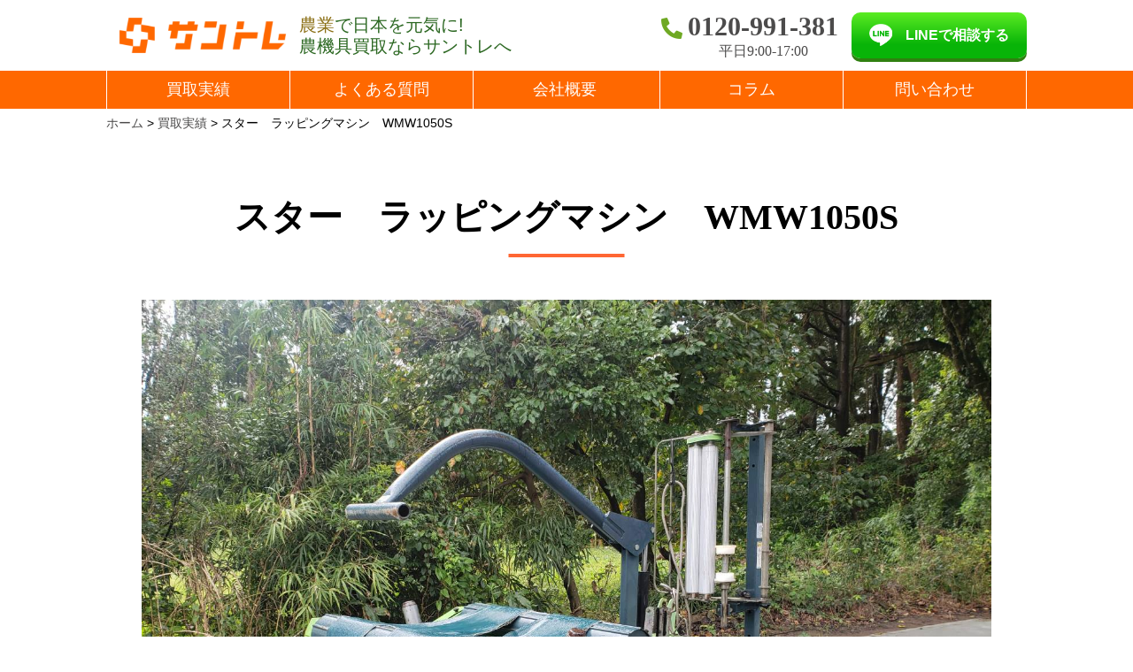

--- FILE ---
content_type: text/html; charset=UTF-8
request_url: https://santore-kaitori.com/purchase/385/
body_size: 10733
content:
<!DOCTYPE HTML>
<html dir="ltr" lang="ja" prefix="og: https://ogp.me/ns#">
    
		<!-- All in One SEO 4.4.6 - aioseo.com -->
		<title>スター ラッピングマシン WMW1050S - 農機具の買取なら宮崎の株式会社三郷トレーディング(買取サイト)福岡、宮崎、佐賀、長崎、熊本、鹿児島</title>
		<meta name="description" content="スター ラッピングマシン WMW1050S - 農機具買取ならサントレ！九州全域 でトラクターやコンバインなど幅広く対応。電話1本で高額＆即日買 取。まずはお気軽に無料査定をお申込みください。" />
		<meta name="robots" content="max-image-preview:large" />
		<link rel="canonical" href="https://santore-kaitori.com/purchase/385/" />
		<meta name="generator" content="All in One SEO (AIOSEO) 4.4.6" />
		<meta property="og:locale" content="ja_JP" />
		<meta property="og:site_name" content="農機具の買取なら宮崎の株式会社三郷トレーディング(買取サイト)福岡、宮崎、佐賀、長崎、熊本、鹿児島 - 九州全域での農機具や農業機械、重機の買取なら宮崎のサントレにお任せください！出張費無料、電話1本で訪問いたします。福岡、宮崎、佐賀、長崎、熊本、鹿児島対応可能！" />
		<meta property="og:type" content="article" />
		<meta property="og:title" content="スター ラッピングマシン WMW1050S - 農機具の買取なら宮崎の株式会社三郷トレーディング(買取サイト)福岡、宮崎、佐賀、長崎、熊本、鹿児島" />
		<meta property="og:description" content="スター ラッピングマシン WMW1050S - 農機具買取ならサントレ！九州全域 でトラクターやコンバインなど幅広く対応。電話1本で高額＆即日買 取。まずはお気軽に無料査定をお申込みください。" />
		<meta property="og:url" content="https://santore-kaitori.com/purchase/385/" />
		<meta property="og:image" content="https://santore-kaitori.com/wp-content/uploads/2023/08/ogp.png" />
		<meta property="og:image:secure_url" content="https://santore-kaitori.com/wp-content/uploads/2023/08/ogp.png" />
		<meta property="og:image:width" content="200" />
		<meta property="og:image:height" content="200" />
		<meta property="article:published_time" content="2021-10-04T00:48:55+00:00" />
		<meta property="article:modified_time" content="2023-01-27T04:18:09+00:00" />
		<meta name="twitter:card" content="summary_large_image" />
		<meta name="twitter:title" content="スター ラッピングマシン WMW1050S - 農機具の買取なら宮崎の株式会社三郷トレーディング(買取サイト)福岡、宮崎、佐賀、長崎、熊本、鹿児島" />
		<meta name="twitter:description" content="スター ラッピングマシン WMW1050S - 農機具買取ならサントレ！九州全域 でトラクターやコンバインなど幅広く対応。電話1本で高額＆即日買 取。まずはお気軽に無料査定をお申込みください。" />
		<meta name="twitter:image" content="https://santore-kaitori.com/wp-content/uploads/2023/08/ogp.png" />
		<script type="application/ld+json" class="aioseo-schema">
			{"@context":"https:\/\/schema.org","@graph":[{"@type":"BreadcrumbList","@id":"https:\/\/santore-kaitori.com\/purchase\/385\/#breadcrumblist","itemListElement":[{"@type":"ListItem","@id":"https:\/\/santore-kaitori.com\/#listItem","position":1,"item":{"@type":"WebPage","@id":"https:\/\/santore-kaitori.com\/","name":"\u5bb6","description":"\u8fb2\u6a5f\u5177\u306e\u8cb7\u53d6\u306a\u3089\u5bae\u5d0e\u306e\u682a\u5f0f\u4f1a\u793e\u4e09\u90f7\u30c8\u30ec\u30fc\u30c7\u30a3\u30f3\u30b0\u3002\u30b5\u30f3\u30c8\u30ec\u306f\u4e5d\u5dde\u5168\u57df\u3067\u8fb2\u6a5f\u5177\u306e\u9ad8\u4fa1\u8cb7\u53d6\u3092\u884c\u3063\u3066\u3044\u307e\u3059\u3002\u4fe1\u983c\u3068\u5b9f\u7e3e\u3067\u3001\u3042\u306a\u305f\u306e\u8fb2\u6a5f\u5177\u3092\u6700\u9069\u306a\u4fa1\u683c\u3067\u8cb7\u53d6\u308a\u307e\u3059\u3002","url":"https:\/\/santore-kaitori.com\/"},"nextItem":"https:\/\/santore-kaitori.com\/purchase\/385\/#listItem"},{"@type":"ListItem","@id":"https:\/\/santore-kaitori.com\/purchase\/385\/#listItem","position":2,"item":{"@type":"WebPage","@id":"https:\/\/santore-kaitori.com\/purchase\/385\/","name":"\u30b9\u30bf\u30fc\u3000\u30e9\u30c3\u30d4\u30f3\u30b0\u30de\u30b7\u30f3\u3000WMW1050S","description":"\u30b9\u30bf\u30fc \u30e9\u30c3\u30d4\u30f3\u30b0\u30de\u30b7\u30f3 WMW1050S - \u8fb2\u6a5f\u5177\u8cb7\u53d6\u306a\u3089\u30b5\u30f3\u30c8\u30ec\uff01\u4e5d\u5dde\u5168\u57df \u3067\u30c8\u30e9\u30af\u30bf\u30fc\u3084\u30b3\u30f3\u30d0\u30a4\u30f3\u306a\u3069\u5e45\u5e83\u304f\u5bfe\u5fdc\u3002\u96fb\u8a711\u672c\u3067\u9ad8\u984d\uff06\u5373\u65e5\u8cb7 \u53d6\u3002\u307e\u305a\u306f\u304a\u6c17\u8efd\u306b\u7121\u6599\u67fb\u5b9a\u3092\u304a\u7533\u8fbc\u307f\u304f\u3060\u3055\u3044\u3002","url":"https:\/\/santore-kaitori.com\/purchase\/385\/"},"previousItem":"https:\/\/santore-kaitori.com\/#listItem"}]},{"@type":"Organization","@id":"https:\/\/santore-kaitori.com\/#organization","name":"\u8fb2\u6a5f\u5177\u306e\u8cb7\u53d6\u306a\u3089\u5bae\u5d0e\u306e\u682a\u5f0f\u4f1a\u793e\u4e09\u90f7\u30c8\u30ec\u30fc\u30c7\u30a3\u30f3\u30b0(\u8cb7\u53d6\u30b5\u30a4\u30c8)\u798f\u5ca1\u3001\u5bae\u5d0e\u3001\u4f50\u8cc0\u3001\u9577\u5d0e\u3001\u718a\u672c\u3001\u9e7f\u5150\u5cf6","url":"https:\/\/santore-kaitori.com\/"},{"@type":"Person","@id":"https:\/\/santore-kaitori.com\/author\/santore-kaitori\/#author","url":"https:\/\/santore-kaitori.com\/author\/santore-kaitori\/","name":"santore-kaitori","image":{"@type":"ImageObject","@id":"https:\/\/santore-kaitori.com\/purchase\/385\/#authorImage","url":"https:\/\/secure.gravatar.com\/avatar\/f30e9682a23e02d3e0141fc06061ac09?s=96&d=mm&r=g","width":96,"height":96,"caption":"santore-kaitori"}},{"@type":"WebPage","@id":"https:\/\/santore-kaitori.com\/purchase\/385\/#webpage","url":"https:\/\/santore-kaitori.com\/purchase\/385\/","name":"\u30b9\u30bf\u30fc \u30e9\u30c3\u30d4\u30f3\u30b0\u30de\u30b7\u30f3 WMW1050S - \u8fb2\u6a5f\u5177\u306e\u8cb7\u53d6\u306a\u3089\u5bae\u5d0e\u306e\u682a\u5f0f\u4f1a\u793e\u4e09\u90f7\u30c8\u30ec\u30fc\u30c7\u30a3\u30f3\u30b0(\u8cb7\u53d6\u30b5\u30a4\u30c8)\u798f\u5ca1\u3001\u5bae\u5d0e\u3001\u4f50\u8cc0\u3001\u9577\u5d0e\u3001\u718a\u672c\u3001\u9e7f\u5150\u5cf6","description":"\u30b9\u30bf\u30fc \u30e9\u30c3\u30d4\u30f3\u30b0\u30de\u30b7\u30f3 WMW1050S - \u8fb2\u6a5f\u5177\u8cb7\u53d6\u306a\u3089\u30b5\u30f3\u30c8\u30ec\uff01\u4e5d\u5dde\u5168\u57df \u3067\u30c8\u30e9\u30af\u30bf\u30fc\u3084\u30b3\u30f3\u30d0\u30a4\u30f3\u306a\u3069\u5e45\u5e83\u304f\u5bfe\u5fdc\u3002\u96fb\u8a711\u672c\u3067\u9ad8\u984d\uff06\u5373\u65e5\u8cb7 \u53d6\u3002\u307e\u305a\u306f\u304a\u6c17\u8efd\u306b\u7121\u6599\u67fb\u5b9a\u3092\u304a\u7533\u8fbc\u307f\u304f\u3060\u3055\u3044\u3002","inLanguage":"ja","isPartOf":{"@id":"https:\/\/santore-kaitori.com\/#website"},"breadcrumb":{"@id":"https:\/\/santore-kaitori.com\/purchase\/385\/#breadcrumblist"},"author":{"@id":"https:\/\/santore-kaitori.com\/author\/santore-kaitori\/#author"},"creator":{"@id":"https:\/\/santore-kaitori.com\/author\/santore-kaitori\/#author"},"datePublished":"2021-10-04T00:48:55+09:00","dateModified":"2023-01-27T04:18:09+09:00"},{"@type":"WebSite","@id":"https:\/\/santore-kaitori.com\/#website","url":"https:\/\/santore-kaitori.com\/","name":"\u682a\u5f0f\u4f1a\u793e\u4e09\u90f7\u30c8\u30ec\u30fc\u30c7\u30a3\u30f3\u30b0(\u8cb7\u53d6\u30b5\u30a4\u30c8)","description":"\u4e5d\u5dde\u5168\u57df\u3067\u306e\u8fb2\u6a5f\u5177\u3084\u8fb2\u696d\u6a5f\u68b0\u3001\u91cd\u6a5f\u306e\u8cb7\u53d6\u306a\u3089\u5bae\u5d0e\u306e\u30b5\u30f3\u30c8\u30ec\u306b\u304a\u4efb\u305b\u304f\u3060\u3055\u3044\uff01\u51fa\u5f35\u8cbb\u7121\u6599\u3001\u96fb\u8a711\u672c\u3067\u8a2a\u554f\u3044\u305f\u3057\u307e\u3059\u3002\u798f\u5ca1\u3001\u5bae\u5d0e\u3001\u4f50\u8cc0\u3001\u9577\u5d0e\u3001\u718a\u672c\u3001\u9e7f\u5150\u5cf6\u5bfe\u5fdc\u53ef\u80fd\uff01","inLanguage":"ja","publisher":{"@id":"https:\/\/santore-kaitori.com\/#organization"}}]}
		</script>
		<!-- All in One SEO -->

<script type="text/javascript">
window._wpemojiSettings = {"baseUrl":"https:\/\/s.w.org\/images\/core\/emoji\/14.0.0\/72x72\/","ext":".png","svgUrl":"https:\/\/s.w.org\/images\/core\/emoji\/14.0.0\/svg\/","svgExt":".svg","source":{"concatemoji":"https:\/\/santore-kaitori.com\/wp-includes\/js\/wp-emoji-release.min.js?ver=6.2.8"}};
/*! This file is auto-generated */
!function(e,a,t){var n,r,o,i=a.createElement("canvas"),p=i.getContext&&i.getContext("2d");function s(e,t){p.clearRect(0,0,i.width,i.height),p.fillText(e,0,0);e=i.toDataURL();return p.clearRect(0,0,i.width,i.height),p.fillText(t,0,0),e===i.toDataURL()}function c(e){var t=a.createElement("script");t.src=e,t.defer=t.type="text/javascript",a.getElementsByTagName("head")[0].appendChild(t)}for(o=Array("flag","emoji"),t.supports={everything:!0,everythingExceptFlag:!0},r=0;r<o.length;r++)t.supports[o[r]]=function(e){if(p&&p.fillText)switch(p.textBaseline="top",p.font="600 32px Arial",e){case"flag":return s("\ud83c\udff3\ufe0f\u200d\u26a7\ufe0f","\ud83c\udff3\ufe0f\u200b\u26a7\ufe0f")?!1:!s("\ud83c\uddfa\ud83c\uddf3","\ud83c\uddfa\u200b\ud83c\uddf3")&&!s("\ud83c\udff4\udb40\udc67\udb40\udc62\udb40\udc65\udb40\udc6e\udb40\udc67\udb40\udc7f","\ud83c\udff4\u200b\udb40\udc67\u200b\udb40\udc62\u200b\udb40\udc65\u200b\udb40\udc6e\u200b\udb40\udc67\u200b\udb40\udc7f");case"emoji":return!s("\ud83e\udef1\ud83c\udffb\u200d\ud83e\udef2\ud83c\udfff","\ud83e\udef1\ud83c\udffb\u200b\ud83e\udef2\ud83c\udfff")}return!1}(o[r]),t.supports.everything=t.supports.everything&&t.supports[o[r]],"flag"!==o[r]&&(t.supports.everythingExceptFlag=t.supports.everythingExceptFlag&&t.supports[o[r]]);t.supports.everythingExceptFlag=t.supports.everythingExceptFlag&&!t.supports.flag,t.DOMReady=!1,t.readyCallback=function(){t.DOMReady=!0},t.supports.everything||(n=function(){t.readyCallback()},a.addEventListener?(a.addEventListener("DOMContentLoaded",n,!1),e.addEventListener("load",n,!1)):(e.attachEvent("onload",n),a.attachEvent("onreadystatechange",function(){"complete"===a.readyState&&t.readyCallback()})),(e=t.source||{}).concatemoji?c(e.concatemoji):e.wpemoji&&e.twemoji&&(c(e.twemoji),c(e.wpemoji)))}(window,document,window._wpemojiSettings);
</script>
<style type="text/css">
img.wp-smiley,
img.emoji {
	display: inline !important;
	border: none !important;
	box-shadow: none !important;
	height: 1em !important;
	width: 1em !important;
	margin: 0 0.07em !important;
	vertical-align: -0.1em !important;
	background: none !important;
	padding: 0 !important;
}
</style>
	<link rel='stylesheet' id='wp-block-library-css' href='https://santore-kaitori.com/wp-includes/css/dist/block-library/style.min.css?ver=6.2.8' type='text/css' media='all' />
<link rel='stylesheet' id='classic-theme-styles-css' href='https://santore-kaitori.com/wp-includes/css/classic-themes.min.css?ver=6.2.8' type='text/css' media='all' />
<style id='global-styles-inline-css' type='text/css'>
body{--wp--preset--color--black: #000000;--wp--preset--color--cyan-bluish-gray: #abb8c3;--wp--preset--color--white: #ffffff;--wp--preset--color--pale-pink: #f78da7;--wp--preset--color--vivid-red: #cf2e2e;--wp--preset--color--luminous-vivid-orange: #ff6900;--wp--preset--color--luminous-vivid-amber: #fcb900;--wp--preset--color--light-green-cyan: #7bdcb5;--wp--preset--color--vivid-green-cyan: #00d084;--wp--preset--color--pale-cyan-blue: #8ed1fc;--wp--preset--color--vivid-cyan-blue: #0693e3;--wp--preset--color--vivid-purple: #9b51e0;--wp--preset--gradient--vivid-cyan-blue-to-vivid-purple: linear-gradient(135deg,rgba(6,147,227,1) 0%,rgb(155,81,224) 100%);--wp--preset--gradient--light-green-cyan-to-vivid-green-cyan: linear-gradient(135deg,rgb(122,220,180) 0%,rgb(0,208,130) 100%);--wp--preset--gradient--luminous-vivid-amber-to-luminous-vivid-orange: linear-gradient(135deg,rgba(252,185,0,1) 0%,rgba(255,105,0,1) 100%);--wp--preset--gradient--luminous-vivid-orange-to-vivid-red: linear-gradient(135deg,rgba(255,105,0,1) 0%,rgb(207,46,46) 100%);--wp--preset--gradient--very-light-gray-to-cyan-bluish-gray: linear-gradient(135deg,rgb(238,238,238) 0%,rgb(169,184,195) 100%);--wp--preset--gradient--cool-to-warm-spectrum: linear-gradient(135deg,rgb(74,234,220) 0%,rgb(151,120,209) 20%,rgb(207,42,186) 40%,rgb(238,44,130) 60%,rgb(251,105,98) 80%,rgb(254,248,76) 100%);--wp--preset--gradient--blush-light-purple: linear-gradient(135deg,rgb(255,206,236) 0%,rgb(152,150,240) 100%);--wp--preset--gradient--blush-bordeaux: linear-gradient(135deg,rgb(254,205,165) 0%,rgb(254,45,45) 50%,rgb(107,0,62) 100%);--wp--preset--gradient--luminous-dusk: linear-gradient(135deg,rgb(255,203,112) 0%,rgb(199,81,192) 50%,rgb(65,88,208) 100%);--wp--preset--gradient--pale-ocean: linear-gradient(135deg,rgb(255,245,203) 0%,rgb(182,227,212) 50%,rgb(51,167,181) 100%);--wp--preset--gradient--electric-grass: linear-gradient(135deg,rgb(202,248,128) 0%,rgb(113,206,126) 100%);--wp--preset--gradient--midnight: linear-gradient(135deg,rgb(2,3,129) 0%,rgb(40,116,252) 100%);--wp--preset--duotone--dark-grayscale: url('#wp-duotone-dark-grayscale');--wp--preset--duotone--grayscale: url('#wp-duotone-grayscale');--wp--preset--duotone--purple-yellow: url('#wp-duotone-purple-yellow');--wp--preset--duotone--blue-red: url('#wp-duotone-blue-red');--wp--preset--duotone--midnight: url('#wp-duotone-midnight');--wp--preset--duotone--magenta-yellow: url('#wp-duotone-magenta-yellow');--wp--preset--duotone--purple-green: url('#wp-duotone-purple-green');--wp--preset--duotone--blue-orange: url('#wp-duotone-blue-orange');--wp--preset--font-size--small: 13px;--wp--preset--font-size--medium: 20px;--wp--preset--font-size--large: 36px;--wp--preset--font-size--x-large: 42px;--wp--preset--spacing--20: 0.44rem;--wp--preset--spacing--30: 0.67rem;--wp--preset--spacing--40: 1rem;--wp--preset--spacing--50: 1.5rem;--wp--preset--spacing--60: 2.25rem;--wp--preset--spacing--70: 3.38rem;--wp--preset--spacing--80: 5.06rem;--wp--preset--shadow--natural: 6px 6px 9px rgba(0, 0, 0, 0.2);--wp--preset--shadow--deep: 12px 12px 50px rgba(0, 0, 0, 0.4);--wp--preset--shadow--sharp: 6px 6px 0px rgba(0, 0, 0, 0.2);--wp--preset--shadow--outlined: 6px 6px 0px -3px rgba(255, 255, 255, 1), 6px 6px rgba(0, 0, 0, 1);--wp--preset--shadow--crisp: 6px 6px 0px rgba(0, 0, 0, 1);}:where(.is-layout-flex){gap: 0.5em;}body .is-layout-flow > .alignleft{float: left;margin-inline-start: 0;margin-inline-end: 2em;}body .is-layout-flow > .alignright{float: right;margin-inline-start: 2em;margin-inline-end: 0;}body .is-layout-flow > .aligncenter{margin-left: auto !important;margin-right: auto !important;}body .is-layout-constrained > .alignleft{float: left;margin-inline-start: 0;margin-inline-end: 2em;}body .is-layout-constrained > .alignright{float: right;margin-inline-start: 2em;margin-inline-end: 0;}body .is-layout-constrained > .aligncenter{margin-left: auto !important;margin-right: auto !important;}body .is-layout-constrained > :where(:not(.alignleft):not(.alignright):not(.alignfull)){max-width: var(--wp--style--global--content-size);margin-left: auto !important;margin-right: auto !important;}body .is-layout-constrained > .alignwide{max-width: var(--wp--style--global--wide-size);}body .is-layout-flex{display: flex;}body .is-layout-flex{flex-wrap: wrap;align-items: center;}body .is-layout-flex > *{margin: 0;}:where(.wp-block-columns.is-layout-flex){gap: 2em;}.has-black-color{color: var(--wp--preset--color--black) !important;}.has-cyan-bluish-gray-color{color: var(--wp--preset--color--cyan-bluish-gray) !important;}.has-white-color{color: var(--wp--preset--color--white) !important;}.has-pale-pink-color{color: var(--wp--preset--color--pale-pink) !important;}.has-vivid-red-color{color: var(--wp--preset--color--vivid-red) !important;}.has-luminous-vivid-orange-color{color: var(--wp--preset--color--luminous-vivid-orange) !important;}.has-luminous-vivid-amber-color{color: var(--wp--preset--color--luminous-vivid-amber) !important;}.has-light-green-cyan-color{color: var(--wp--preset--color--light-green-cyan) !important;}.has-vivid-green-cyan-color{color: var(--wp--preset--color--vivid-green-cyan) !important;}.has-pale-cyan-blue-color{color: var(--wp--preset--color--pale-cyan-blue) !important;}.has-vivid-cyan-blue-color{color: var(--wp--preset--color--vivid-cyan-blue) !important;}.has-vivid-purple-color{color: var(--wp--preset--color--vivid-purple) !important;}.has-black-background-color{background-color: var(--wp--preset--color--black) !important;}.has-cyan-bluish-gray-background-color{background-color: var(--wp--preset--color--cyan-bluish-gray) !important;}.has-white-background-color{background-color: var(--wp--preset--color--white) !important;}.has-pale-pink-background-color{background-color: var(--wp--preset--color--pale-pink) !important;}.has-vivid-red-background-color{background-color: var(--wp--preset--color--vivid-red) !important;}.has-luminous-vivid-orange-background-color{background-color: var(--wp--preset--color--luminous-vivid-orange) !important;}.has-luminous-vivid-amber-background-color{background-color: var(--wp--preset--color--luminous-vivid-amber) !important;}.has-light-green-cyan-background-color{background-color: var(--wp--preset--color--light-green-cyan) !important;}.has-vivid-green-cyan-background-color{background-color: var(--wp--preset--color--vivid-green-cyan) !important;}.has-pale-cyan-blue-background-color{background-color: var(--wp--preset--color--pale-cyan-blue) !important;}.has-vivid-cyan-blue-background-color{background-color: var(--wp--preset--color--vivid-cyan-blue) !important;}.has-vivid-purple-background-color{background-color: var(--wp--preset--color--vivid-purple) !important;}.has-black-border-color{border-color: var(--wp--preset--color--black) !important;}.has-cyan-bluish-gray-border-color{border-color: var(--wp--preset--color--cyan-bluish-gray) !important;}.has-white-border-color{border-color: var(--wp--preset--color--white) !important;}.has-pale-pink-border-color{border-color: var(--wp--preset--color--pale-pink) !important;}.has-vivid-red-border-color{border-color: var(--wp--preset--color--vivid-red) !important;}.has-luminous-vivid-orange-border-color{border-color: var(--wp--preset--color--luminous-vivid-orange) !important;}.has-luminous-vivid-amber-border-color{border-color: var(--wp--preset--color--luminous-vivid-amber) !important;}.has-light-green-cyan-border-color{border-color: var(--wp--preset--color--light-green-cyan) !important;}.has-vivid-green-cyan-border-color{border-color: var(--wp--preset--color--vivid-green-cyan) !important;}.has-pale-cyan-blue-border-color{border-color: var(--wp--preset--color--pale-cyan-blue) !important;}.has-vivid-cyan-blue-border-color{border-color: var(--wp--preset--color--vivid-cyan-blue) !important;}.has-vivid-purple-border-color{border-color: var(--wp--preset--color--vivid-purple) !important;}.has-vivid-cyan-blue-to-vivid-purple-gradient-background{background: var(--wp--preset--gradient--vivid-cyan-blue-to-vivid-purple) !important;}.has-light-green-cyan-to-vivid-green-cyan-gradient-background{background: var(--wp--preset--gradient--light-green-cyan-to-vivid-green-cyan) !important;}.has-luminous-vivid-amber-to-luminous-vivid-orange-gradient-background{background: var(--wp--preset--gradient--luminous-vivid-amber-to-luminous-vivid-orange) !important;}.has-luminous-vivid-orange-to-vivid-red-gradient-background{background: var(--wp--preset--gradient--luminous-vivid-orange-to-vivid-red) !important;}.has-very-light-gray-to-cyan-bluish-gray-gradient-background{background: var(--wp--preset--gradient--very-light-gray-to-cyan-bluish-gray) !important;}.has-cool-to-warm-spectrum-gradient-background{background: var(--wp--preset--gradient--cool-to-warm-spectrum) !important;}.has-blush-light-purple-gradient-background{background: var(--wp--preset--gradient--blush-light-purple) !important;}.has-blush-bordeaux-gradient-background{background: var(--wp--preset--gradient--blush-bordeaux) !important;}.has-luminous-dusk-gradient-background{background: var(--wp--preset--gradient--luminous-dusk) !important;}.has-pale-ocean-gradient-background{background: var(--wp--preset--gradient--pale-ocean) !important;}.has-electric-grass-gradient-background{background: var(--wp--preset--gradient--electric-grass) !important;}.has-midnight-gradient-background{background: var(--wp--preset--gradient--midnight) !important;}.has-small-font-size{font-size: var(--wp--preset--font-size--small) !important;}.has-medium-font-size{font-size: var(--wp--preset--font-size--medium) !important;}.has-large-font-size{font-size: var(--wp--preset--font-size--large) !important;}.has-x-large-font-size{font-size: var(--wp--preset--font-size--x-large) !important;}
.wp-block-navigation a:where(:not(.wp-element-button)){color: inherit;}
:where(.wp-block-columns.is-layout-flex){gap: 2em;}
.wp-block-pullquote{font-size: 1.5em;line-height: 1.6;}
</style>
<link rel='stylesheet' id='toc-screen-css' href='https://santore-kaitori.com/wp-content/plugins/table-of-contents-plus/screen.min.css?ver=2302' type='text/css' media='all' />
<style id='toc-screen-inline-css' type='text/css'>
div#toc_container {width: 100%;}
</style>
<!--n2css--><script type='text/javascript' src='https://santore-kaitori.com/wp-includes/js/jquery/jquery.min.js?ver=3.6.4' id='jquery-core-js'></script>
<script type='text/javascript' src='https://santore-kaitori.com/wp-includes/js/jquery/jquery-migrate.min.js?ver=3.4.0' id='jquery-migrate-js'></script>
<link rel="https://api.w.org/" href="https://santore-kaitori.com/wp-json/" /><link rel="alternate" type="application/json" href="https://santore-kaitori.com/wp-json/wp/v2/purchase/385" /><link rel="EditURI" type="application/rsd+xml" title="RSD" href="https://santore-kaitori.com/xmlrpc.php?rsd" />
<link rel="wlwmanifest" type="application/wlwmanifest+xml" href="https://santore-kaitori.com/wp-includes/wlwmanifest.xml" />
<meta name="generator" content="WordPress 6.2.8" />
<link rel='shortlink' href='https://santore-kaitori.com/?p=385' />
<link rel="alternate" type="application/json+oembed" href="https://santore-kaitori.com/wp-json/oembed/1.0/embed?url=https%3A%2F%2Fsantore-kaitori.com%2Fpurchase%2F385%2F" />
<link rel="alternate" type="text/xml+oembed" href="https://santore-kaitori.com/wp-json/oembed/1.0/embed?url=https%3A%2F%2Fsantore-kaitori.com%2Fpurchase%2F385%2F&#038;format=xml" />
<link rel="icon" href="https://santore-kaitori.com/wp-content/uploads/2020/10/cropped-favicon-32x32.png" sizes="32x32" />
<link rel="icon" href="https://santore-kaitori.com/wp-content/uploads/2020/10/cropped-favicon-192x192.png" sizes="192x192" />
<link rel="apple-touch-icon" href="https://santore-kaitori.com/wp-content/uploads/2020/10/cropped-favicon-180x180.png" />
<meta name="msapplication-TileImage" content="https://santore-kaitori.com/wp-content/uploads/2020/10/cropped-favicon-270x270.png" />
		<style type="text/css" id="wp-custom-css">
			.body-tel-area a img {
max-width: 100%;
}

@media screen and (min-width: 768px) {
	
	.top-voice .separate {
		flex-wrap: wrap;
		row-gap: 28px;
	}
section.kouka-riyu{
 	background:url(https://santore-kaitori.com/wp-content/uploads/2023/12/topmain.jpg) center!important;
 	min-height: 500px;
    padding: 4em 0;
}
section.kouka-riyu dl{
	display: flex;
    margin: 2em auto 1em;
    max-width: 960px;
}
section.kouka-riyu dl h4{
	color: #ff6800;
    font-size: 2.1em;
    font-weight: 700;
    text-shadow: 1px 1px 2px #333;
}
section.kouka-riyu dl h4 span{
	color: #fffc00;
    font-size: 1.4em;
    font-weight: 700;
}
section.kouka-riyu dl dd{
	display: block;
    width: 33%;
    margin: .5em;
}
section.kouka-riyu dl dd img{
	width: 100%;
}
section.kouka-riyu div{
	background:rgba(255,255,255,.6);
    padding: 2em 1em;
    margin-top: -3em;
}
section.kouka-riyu div h3{
	font-size: 2.8em;
    font-weight: 700;
     line-height: 1.4;
}
section.kouka-riyu div article{
	width: 95%;
    max-width: 960px;
    margin: 1em auto;
}
section.kouka-riyu div h3 span{
	color: red;
    font-weight: 700;
}
section.kouka-riyu div p{
	font-weight: 500;
    font-size: 1.2em;
    line-height: 1.6;
}
section.kouka-riyu{
	display: block;
}
section.kouka-riyu-sp{
	display: none;
}	
}

@media screen and (max-width: 767px) {
	
	.top-voice .separate {
		width: 92%;
		display: flex;
		flex-wrap: wrap;
		row-gap: 10px;
		column-gap: 10px;
	}
	
	.top-voice .separate a {
		width: calc((100% - 10px) / 2);
	}
}

header .inner .header-logo {
	display: flex;
	align-items: center;
}

.logo-text {
	font-size: 16px;
	color: #2C6822;
}

.logo-text span.color-green {
	color: #8B6F15;
}

@media screen and (max-width: 767px){
	header .inner .header-logo a {
		width: 48%;
	}
section.kouka-riyu-sp{
 	background:url(https://santore-kaitori.com/wp-content/uploads/2023/12/topmain.jpg) center!important;
    padding: 2em 0;
}
section.kouka-riyu-sp dl{
	display: flex;
	justify-content: center;
    margin: 2em auto 1em;
}
section.kouka-riyu-sp dl h4{
	color: #ff6800;
    font-size: 2.1em;
    font-weight: 700;
    text-shadow: 1px 1px 2px #333;
	line-height: 1.3;
}
section.kouka-riyu-sp dl h4 span{
	color: #fffc00;
    font-size: 1.28em;
    font-weight: 700;
}
section.kouka-riyu-sp dl dd{
	display: block;
    width: 30%;
    margin: .5em;
}
section.kouka-riyu-sp dl dd img{
	width: 100%;
}
section.kouka-riyu-sp div{
	background:rgba(255,255,255,.6);
    padding: 2em 1em;
    margin-top: -3em;
}
section.kouka-riyu-sp div h3{
	font-size: 1.5em;
    font-weight: 700;
     line-height: 1.4;
}
section.kouka-riyu-sp div article{
	width: 95%;
    margin: 1em auto;
}
section.kouka-riyu-sp div h3 span{
	color: red;
    font-weight: 700;
}
section.kouka-riyu-sp div p{
	font-weight: 500;
    font-size: 1.2em;
    line-height: 1.6;
}
section.kouka-riyu{
	display: none!important;
}
section.kouka-riyu-sp{
	display: block;
}	
}
	
@media screen and (min-width: 768px) {
	.logo-text {
		font-size: 26px;
  }
	.sp-br {
		display: none;
  }
}

/* トップページコラム一覧 */
.top-column-area {
	padding: 50px 10px;
}
.top-column-inner {
	max-width: 900px;
	margin: 0 auto;
}
h2.top-column-ttl {
	    text-align: center;
    font-size: 66px;
    margin-bottom: 1em;
}
.column-unit-area {
	display: flex;
	flex-wrap: wrap;
}
.column-item {
	width: 33.333%;
  margin-bottom: 40px;
	box-sizing: border-box;
	padding: 0 10px;
}
.column-item figure{
	position: relative;
	padding-top: 75%;
	overflow: hidden;
}
.column-item figure img {
	position: absolute;
	top: 50%;
	width: 100%;
	transform: translateY(-50%);
}
.column-item-body {
	background: #fff;
    padding: 10px;
	box-shadow: 0px 10px 10px -6px rgba(0, 0, 0, 0.3);
	min-height: 65px;
}
.column-item-body h3,
.column-item-body h2{
	margin-bottom: 0;
	font-size: 16px;
	font-weight: 700;
  letter-spacing: .65px;
  font-size: 16px;
  line-height: 25px;
}
.column-item-body p {
	margin-bottom: 0;
	    font-size: 12px;
    line-height: 1;
    color: #646464;
    text-align: right;
    padding: 6px 0 2px;
    margin: 0 0 -4px;
}
@media screen and (max-width: 768px) {
		.top-column-area {
			padding: 30px 10px;
		}
		.top-column-inner {
			max-width: 100%;
		}
		h2.top-column-ttl {
				font-size: 32px;
				margin-bottom: .5em;
		}
		.column-item {
    width: 50%;
    margin-bottom: 20px;
    padding: 0 5px;
		}
		.column-item figure{
			text-align: start;
		}
		.column-item-body {
			background: #fff;
				padding: 5px;
			min-height: 78px;
		}
		.column-item-body h3,
		.column-item-body h2{
			font-size: 15px;
			line-height: 20px;
		}
}
/* ポストリストえりあボタン */
.post-all-btn-area {
	margin-top: 30px;
}
a.post-all-btn {
	display: block;
	width: 300px;
	margin: 0 auto;
	height: 50px;
	display: flex;
	justify-content: center;
	align-items: center;
	border-radius: 25px;
	background-color:#FF6633;
	color: #FFFFFF;
	position: relative;
}
a.post-all-btn::before {
	    font-family: "Font Awesome 5 Free";
    content: "\f101";
    font-size: 1vw;
    position: absolute;
    top: 50%;
    right: 30px;
	transform: translateY(-50%);
    font-weight: bold;
}
@media screen and (max-width: 768px) {
	.post-all-btn-area {
	margin-top: 20px;
}
a.post-all-btn {
	width: 95%;
	max-width: 300px;
}
a.post-all-btn::before {
    font-size: .75vw;
}
}
/* 固定ページコラム ページャー*/
.c-pagination {
	display: flex;
	justify-content: center;
	margin-top: 50px;
}
.c-pagination .page-numbers {
	display: flex;
	align-items: center;
	justify-content: center;
	width: 35px;
	height: 35px;
	border: 1px solid #707070;
	margin: 0 5px;
	box-sizing: border-box;
}
.c-pagination .page-numbers.current {
	background-color: #FF6633;
	color: #FFFFFF;
	border: none;
}

/* singleページ */
.single-main {
	background-color: #f5f5f5;
	padding: 3em 0;
}
.singler-post {
	max-width: 900px;
	background-color: #FFFFFF;
	margin: 0 auto;
	box-sizing: border-box;
	padding: 3rem 2rem;
}
.post-eye-catch img{
	max-width: 100%;
}
.content-ttl h1{
	font-size: 24px;
	margin-bottom: 0;
}
.content-ttl p{
	text-align: right;
	margin-bottom: 0;
}
.content-body {
	margin-top: 30px;
}
/* パンくず */
.breadcrumb-area {
	background-color: #FFFFFF;
}
ul.breadcrumb {
	max-width: 900px;
	margin: 0 auto;
	display: flex;
}
.breadcrumb li {
	margin-right: 10px;
}
.breadcrumb li a::after {
	font-family: "Font Awesome 5 Free";
	content: "\f054";
	font-weight: 700;
	padding-left: 10px;
}
@media screen and (max-width: 768px) {
	.breadcrumb-area {
	padding-top: 60px;
}
ul.breadcrumb {
	padding: 0 10px;
}
}
/* アーカイブページ */
.archive-ttl-area {
	max-width: 900px;
	margin: 0 auto;
}

/* コラム 記事タイトルstyle*/

/* 共通 */
.blog-content h2,
.blog-content h3,
.blog-content h4,
.blog-content h5,
.blog-content h6 {
	padding: .5em;
	font-weight: bold;
}
/* h2 */
.blog-content h2 {
	background-color: #FF6800;
color: #FFFFFF;
 font-weight: bold;
}
/* h3 */
.blog-content h3 {
	position: relative;
}
.blog-content h3::before {
			content: "";
    width: 100%;
    height: 2px;
    background: rgb(255,104,0);
background: linear-gradient(90deg, rgba(255,104,0,1) 30%, rgba(196,196,196,0.7987570028011204) 30%);
			position: absolute;
			bottom: 0;
			left: 0;
}
/* h4 */
.blog-content h4 {
	position: relative;
}
.blog-content h4::before {
			content: "";
    width: 2px;
    height: 80%;
    background: #FF6800;
			position: absolute;
			top: 50%;
			left: 0;
	   transform: translateY(-50%);
}
/* 目次 */
div#toc_container {
    padding: 1em 3em;
    margin-bottom: 2em;
    box-sizing: border-box;
background-size: auto auto;
background-color: rgba(255, 255, 255, 1);
background-image: repeating-linear-gradient(135deg, transparent, transparent 2px, rgba(255, 104, 0, 0.07) 2px, rgba(255, 104, 0, 0.07) 4px );
	border: none;
}
@media screen and (max-width: 768px) {
	.singler-post {
		padding: 3em 1em;
	}
	.content-ttl h1 {
		line-height: 1.5em;
	}
	div#toc_container {
    padding: 10px;
    margin-bottom: 2em;
}
	.blog-content h2 {
    padding: 0.4em 0.5em;
}
	.blog-content h2,
.blog-content h3,
.blog-content h4,
.blog-content h5,
.blog-content h6 {
			line-height: 1.5em;
}
}
.sitemap{margin:0 auto!important;}
span.area-s{font-size:.85em;font-weight-normal;}



		</style>
		<head>
    <meta name="viewport" content="width=device-width,maximum-scale=1,user-scalable=no">
    <meta name="format-detection" content="telephone=no" />
    <title>スター ラッピングマシン WMW1050S - 農機具の買取なら宮崎の株式会社三郷トレーディング(買取サイト)福岡、宮崎、佐賀、長崎、熊本、鹿児島農機具の買取なら宮崎の株式会社三郷トレーディング(買取サイト)福岡、宮崎、佐賀、長崎、熊本、鹿児島</title>

	<!-- スワイパー -->
    <link rel="stylesheet" href="https://cdn.jsdelivr.net/npm/swiper@8/swiper-bundle.min.css"/>
    <!--/ スワイパー -->

    <link rel="stylesheet" type="text/css" href="https://santore-kaitori.com/wp-content/themes/santore/css/common.css">
    <link rel="stylesheet" type="text/css" href="https://santore-kaitori.com/wp-content/themes/santore/css/sp.css">
    <link rel="stylesheet" href="https://use.fontawesome.com/releases/v5.10.2/css/all.css">

	<!-- Google Tag Manager -->
<script>(function(w,d,s,l,i){w[l]=w[l]||[];w[l].push({'gtm.start':
new Date().getTime(),event:'gtm.js'});var f=d.getElementsByTagName(s)[0],
j=d.createElement(s),dl=l!='dataLayer'?'&l='+l:'';j.async=true;j.src=
'https://www.googletagmanager.com/gtm.js?id='+i+dl;f.parentNode.insertBefore(j,f);
})(window,document,'script','dataLayer','GTM-M8VQRKP');</script>
<!-- End Google Tag Manager -->
<!-- Google tag (gtag.js) --> <script async src="https://www.googletagmanager.com/gtag/js?id=AW-11396185503"></script> <script> window.dataLayer = window.dataLayer || []; function gtag(){dataLayer.push(arguments);} gtag('js', new Date()); gtag('config', 'AW-11396185503'); </script>
<!-- Event snippet for モバイルからの電話 conversion page In your html page, add the snippet and call gtag_report_conversion when someone clicks on the chosen link or button. --> <script> function gtag_report_conversion(url) { var callback = function () { if (typeof(url) != 'undefined') { window.location = url; } }; gtag('event', 'conversion', { 'send_to': 'AW-11396185503/l3nmCPqHppwZEJ_7j7oq', 'event_callback': callback }); return false; } </script>
<!-- 	site-ttl -->

<script type="application/ld+json">
  {
    "@context": "https://schema.org",
    "@type": "WebSite",
    "name": "株式会社三郷トレーディング(買取サイト)",
    "alternateName": ["サントレ(買取サイト)","サントレ買取", "santore-kaitori.com"],
    "url": "https://santore-kaitori.com/"
  }
</script>
</head>

<body>

	<!-- Google Tag Manager (noscript) -->
<noscript><iframe src="https://www.googletagmanager.com/ns.html?id=GTM-M8VQRKP"
height="0" width="0" style="display:none;visibility:hidden"></iframe></noscript>
<!-- End Google Tag Manager (noscript) -->

    <header>
        <div class="inner">
					            <div class="header-logo">
                <a href="https://santore-kaitori.com/"><img src="https://santore-kaitori.com/wp-content/themes/santore/images/common/header-logo1.png" alt="SANKYO Trading Co.,Ltd."></a>
							<span class="logo-text"><span class="spnone"><span class="color-green">農業</span>で日本を元気に!<br class="spnone"></span>農機具買取なら<br class="pcnone">サントレへ</span>
            </div>
					            <nav class="pc-nav spnone">
                <ul>
                   <li class="tel adjust-li"><a href="tel:0120-991-381">0120-991-381<br><span class="only-kasopage">平日9:00-17:00</span></a></li>
                    <li class="line"><a href="https://lin.ee/J4T42LE" target="_blank" rel="noopener">LINEで相談する</a></li>
                </ul>
            </nav>
            <div class="sp-menu pcnone">

                <div class="btn">
                    <span class="line1"></span>
                    <span class="line2"></span>
                    <span class="line3"></span>
                </div>
                <nav class="js-move">
                    <ul>
                        <li><a href="https://santore-kaitori.com/">ホーム</a></li>
                        <li><a href="https://santore-kaitori.com/purchase/">買取実績</a></li>
                        <li><a href="https://santore-kaitori.com/faq/">よくある質問</a></li>
                        <li><a href="https://santore-kaitori.com/company/">会社概要</a></li>
								 <li><a href="https://santore-kaitori.com/column/">コラム</a></li>
                        <li><a href="https://santore-kaitori.com/contact/">問い合わせ</a></li>
                    </ul>
                </nav>
                <div class="sp-menu_whole"></div>
            </div>
        </div>
        <div class="inner-2 spnone">
            <ul>
                <li class="dorp-menu"><a href="https://santore-kaitori.com/purchase/">買取実績</a>
				         <ul class="drop-menu-unit">
							 <il class="drop-menu-item"><a href="https://santore-kaitori.com/purchase_type/tractor/">トラクター</a></il>
							 <il class="drop-menu-item"><a href="https://santore-kaitori.com/purchase_type/combine/">コンバイン</a></il>
							 <il class="drop-menu-item"><a href="https://santore-kaitori.com/purchase_type/rice-transplanter/">田植機</a></il>
							 <il class="drop-menu-item"><a href="https://santore-kaitori.com/purchase_type/cultivator/">耕運機・管理機</a></il>
							 <il class="drop-menu-item"><a href="https://santore-kaitori.com/purchase_type/trailer/">トレーラー・運搬車</a></il>
							 <il class="drop-menu-item"><a href="https://santore-kaitori.com/purchase_type/paddy-machine/"> 籾摺機・計量器</a></il>
							 <il class="drop-menu-item"><a href="https://santore-kaitori.com/purchase_type/machine/">作業器</a></il>
							 <il class="drop-menu-item"><a href="https://santore-kaitori.com/purchase_type/heavy-equipment/">重機</a></il>
							 <il class="drop-menu-item"><a href="https://santore-kaitori.com/purchase_type/other/">その他</a></il>
					      </ul>
				    </li>
                <li><a href="https://santore-kaitori.com/faq/">よくある質問</a></li>
                <li><a href="https://santore-kaitori.com/company/">会社概要</a></li>
					  <li><a href="https://santore-kaitori.com/column/">コラム</a></li>
                <li><a href="https://santore-kaitori.com/contact/">問い合わせ</a></li>
            </ul>
        </div>
    </header><!-- <section class="page-top">
        <figure class="spnone">
            <img src="/images/page/result-top.jpg" alt="買取実績">
        </figure>
        <figure class="pcnone">
            <img src="/images/page/sp-result.jpg" alt="買取実績">
        </figure>
        <div class="title">
            <h2>買取実績</h2>
            <p>Purchase Result</p>
        </div>
    </section>-->
    	
	  <div class="common-width1 single-purchase-bc">
	    <div class="breadcrumb">
	      <!-- Breadcrumb NavXT 7.1.0 -->
<span property="itemListElement" typeof="ListItem"><a property="item" typeof="WebPage" title="Go to 農機具の買取なら宮崎の株式会社三郷トレーディング(買取サイト)福岡、宮崎、佐賀、長崎、熊本、鹿児島." href="https://santore-kaitori.com" class="home" ><span property="name">ホーム</span></a><meta property="position" content="1"></span> &gt; <span property="itemListElement" typeof="ListItem"><a property="item" typeof="WebPage" title="Go to 買取実績." href="https://santore-kaitori.com/purchase/" class="archive post-purchase-archive" ><span property="name">買取実績</span></a><meta property="position" content="2"></span> &gt; <span property="itemListElement" typeof="ListItem"><span property="name" class="post post-purchase current-item">スター　ラッピングマシン　WMW1050S</span><meta property="url" content="https://santore-kaitori.com/purchase/385/"><meta property="position" content="3"></span>	    </div>
    </div>

    <section class="single-purchase page-content">	
        <h1 class="single-page-title">スター　ラッピングマシン　WMW1050S</h1>
        <div class="common-width1">
            <figure>
                <img src="https://santore-kaitori.com/wp-content/uploads/2021/10/31128.jpg" alt="スター　ラッピングマシン　WMW1050S">
            </figure>
            <span class="pref miyazaki">宮崎県</span>
            <h2>スター　ラッピングマシン　WMW1050S</h2>
            <p></p>
           <table>
<tbody>
<tr>
<th>メーカー</th>
<td>スター</td>
</tr>
<tr>
<th>機種</th>
<td>ラッピングマシン</td>
</tr>
<tr>
<th>型番</th>
<td>WMW1050S</td>
</tr>
</tbody>
</table>
<table style="margin-top:-5%;">
<tbody>
</tbody>
</table>
                
                <a href="https://santore-kaitori.com/contact" class="link-contact">お問い合わせはこちら</a>

                <a href="https://santore-kaitori.com/purchase_type/machine/" class="back-whole">&laquo; 買取実績一覧に戻る</a>
     
        </div>
    </section>

    <section class="page-line">
        <div class="inner">
            <h2>LINEで<span class="color">査定</span></h2>
            <a href="https://lin.ee/J4T42LE" target="_blank" rel="noopener">LINEで相談する</a>
        </div>
    </section>

  <footer>
         <div class="sp-navi pcnone">
          <a href="tel:0120-991-381" class="left-btn">0120-991-381<br><span class="call-now">今すぐお電話で</span></a>
          <a href="https://santore-kaitori.com/contact/" class="center-btn">WEBで申込み</a>
          <a href="https://lin.ee/J4T42LE" class="right-btn" target="_blank" rel="noopener">LINEで査定</a>
      </div>


      <div class="footer-menu">
          <ul>
              <li><a href="https://santore-kaitori.com/purchase/">買取実績</a></li>
              <li><a href="https://santore-kaitori.com/faq/">よくある質問</a></li>
              <li><a href="https://santore-kaitori.com/company/">会社概要</a></li>
              <li><a href="https://santore-kaitori.com/contact/">問い合わせ</a></li>
              <li><a href="https://santore-kaitori.com/site-map/">サイトマップ</a></li>
          </ul>
      </div>
      <small>copyright (c) サントレ. All Rights Reserved.</small>
  </footer>

  <script type="text/javascript" src="https://santore-kaitori.com/wp-content/themes/santore/js/jquery-3.3.1.min.js"></script>
  <script type="text/javascript" src="https://santore-kaitori.com/wp-content/themes/santore/js/common.js"></script>

  <script type='text/javascript' id='toc-front-js-extra'>
/* <![CDATA[ */
var tocplus = {"visibility_show":"\u8868\u793a","visibility_hide":"\u975e\u8868\u793a","width":"100%"};
/* ]]> */
</script>
<script type='text/javascript' src='https://santore-kaitori.com/wp-content/plugins/table-of-contents-plus/front.min.js?ver=2302' id='toc-front-js'></script>
  </body>

  </html>

--- FILE ---
content_type: text/css
request_url: https://santore-kaitori.com/wp-content/themes/santore/css/common.css
body_size: 8549
content:
@charset "UTF-8";

/* CSS Document */
@media screen and (min-width: 768px) {

    /* メディアクエリー */
    /****************************************************/
    共通パーツ * {
        margin: 0;
        padding: 0;
        box-sizing: border-box;
    }

    html,
    body,
    div,
    span,
    object,
    iframe,
    h1,
    h2,
    h3,
    h4,
    h5,
    h6,
    p,
    blockquote,
    pre,
    abbr,
    address,
    cite,
    code,
    del,
    dfn,
    em,
    img,
    ins,
    kbd,
    q,
    samp,
    small,
    strong,
    sub,
    sup,
    var,
    b,
    i,
    dl,
    dt,
    dd,
    ol,
    ul,
    li,
    fieldset,
    form,
    label,
    legend,
    caption,
    article,
    aside,
    dialog,
    figure,
    footer,
    header,
    hgroup,
    menu,
    nav,
    section,
    time,
    mark,
    audio,
    video {
        margin: 0;
        padding: 0;
        border: 0;
        outline: 0;
        vertical-align: baseline;
        background-color: transparent;
        list-style: none;
        font-style: normal;
        font-weight: normal;
    }

    body {
        font: 16px/2.4 'Roboto', "Hiragino Sans", Meiryo, sans-serif;
        color: #000;
        font-weight: 500;
    }

    header,
    article,
    footer,
    aside,
    time,
    nav,
    small,
    section {
        display: block;
    }

    p,
    ul,
    table,
    h1,
    h2,
    h3,
    h4,
    h5,
    h6 {
        margin-bottom: 1.2em;
    }

    ul li,
    ol li {
        list-style-type: none;
    }

    a img {
        border-style: none;
		
		width: 100%;
		height: 100%;
		object-fit: cover;
    }

    a {
        color: #4C4B4B;
        text-decoration: none;
        -webkit-transition: all 0.5s ease;
        -moz-transition: all 0.5s ease;
        -ms-transition: all 0.5s ease;
        -o-transition: all 0.5s ease;
        transition: all 0.5s ease;
    }

    a:hover {
        text-decoration: none;
    }

    img {
        vertical-align: bottom;
        max-width: 100%;
        height: auto;
        border-style: none;
    }

    table {
        width: 100% !important;
        border-collapse: collapse;
    }

    table th,
    table td {
        vertical-align: top;
        text-align: left;
        font-weight: 500;
    }

    a[href^="tel:"] {
        pointer-events: none;
        /*リンクを非リンクに変える*/
        cursor: default;
        /*マウスカーソルを矢印のまま変えない*/
    }

    article,
    aside,
    dialog,
    figure,
    footer,
    header,
    hgroup,
    nav,
    section {
        display: block;
    }

    .pcnone {
        display: none;
    }

    @font-face {
        font-family: "Hiragino Sans";
        src: local(HiraginoSans-W2);
        font-weight: 300;
    }

    @font-face {
        font-family: "Hiragino Sans";
        src: local(HiraginoSans-W4);
        font-weight: 500;
    }

    @font-face {
        font-family: "Hiragino Sans";
        src: local(HiraginoSans-W6);
        font-weight: 700;
    }

    @font-face {
        font-family: "Hiragino Sans";
        src: local(HiraginoSans-W7);
        font-weight: 800;
    }

    @font-face {
        font-family: "Hiragino Sans";
        src: local(HiraginoSans-W8);
        font-weight: 900;
    }

    /*******************************
    
    共通パーツ
    
    ********************************/
    .common-width1{
        max-width: 1040px;
        margin: 0 auto;
    }

    .common-width2 {
        max-width: 1000px;
        margin: 0 auto;
    }

    .page-line {
        background-position: top;
        background-repeat: no-repeat;
        padding: 80px 0 100px 0;
    }

    .page-line .inner {
        max-width: 65%;
        margin: 0 auto;
    }

    .page-line .inner h2 {
        font-size: 70px;
        font-weight: 900;
        display: flex;
        justify-content: center;
        align-items: center;
        line-height: 1;
        margin: 0 0 40px 0;
    }

    .page-line .inner h2:before {
        background-image: url(../images/top/line-left.png);
        content: '';
        display: inline-block;
        width: 3.2vw;
        height: 7.7vw;
        background-size: contain;
        background-repeat: no-repeat;
        margin: 0 20px 0 0;
    }

    .page-line .inner h2:after {
        background-image: url(../images/top/line-right.png);
        content: '';
        display: inline-block;
        width: 3.4vw;
        height: 8.1vw;
        background-size: contain;
        background-repeat: no-repeat;
        margin: 0 0 0 20px;
    }

    .page-line .inner h2 .color {
        color: #FF6633;
        font-weight: 900;
    }

    .page-line .inner a {
        width: 685px;
        margin: 0 auto;
        background: linear-gradient(to bottom, #5BEC23 0%, #08B408 70%, #08B408 100%);
        display: flex;
        align-items: center;
        justify-content: center;
        color: #fff;
        padding: 7px 20px;
        font-size: 54px;
        border-radius: 10px;
        box-shadow: 0 8px 0 0 #2F8010;
        text-shadow: 0 2px 2px #252E2D;
        font-weight: bold;
    }

    .page-line .inner a:before {
        background-image: url(../images/top/line-icon.png);
        display: inline-block;
        content: '';
        width: 5vw;
        height: 4.8vw;
        margin: 0 40px 0 0;
        background-repeat: no-repeat;
        background-size: contain;
    }

    .pref {
        color: #fff;
        border-radius: 4px;
        padding: 5px 10px;
        font-size: 14px;
    }

    .fukuoka {
        background: #009999;
    }

    .saga {
        background: #CC66CC;
    }

    .nagasaki {
        background: #0099FF;
    }

    .kumamoto {
        background: #FF9900;
    }

    .oita {
        background: #FF6666;
    }

    .kagoshima {
        background: #999900;
    }

    .miyazaki {
        background: #339900;
    }

    .okinawa {
        background: #FF6699;
    }

    .page-content h3, .page-content .single-page-title {
        text-align: center;
        font-size: 40px;
        font-weight: 900;
        font-family: "Hiragino Sans";
        position: relative;
        padding: 0 0 25px 0;
        line-height: 1;
    }

    .page-content h3::after, .page-content .single-page-title:after {
        position: absolute;
        bottom: 0;
        left: 50%;
        width: 131px;
        height: 4px;
        background-color: #FF6633;
        content: '';
        display: inline-block;
        transform: translate(-50%, 0);
        -webkit-transform: translate(-50%, 0);
        -ms-transform: translate(-50%, 0);
    }

    .page-content .t-center {
        text-align: center;
    }

    /*******************************
    
    ヘッダー
    
    ********************************/
    header .inner {
        display: flex;
        justify-content: space-between;
        align-items: center;
        max-width: 1040px;
        margin: 0 auto;
        height: 80px;
    }

    header .inner .header-logo {
        margin: 0;
        line-height: 1;
    }
	  
	header .inner .header-logo .logo-text {
		font-size: 20px;
		line-height: 1.2;
	}

    header .pc-nav ul {
        display: flex;
        justify-content: space-between;
        align-items: center;
        margin: 0;
    }

    header .pc-nav ul .tel {
        font-size: 30px;
        font-weight: bold;
        margin: 0 15px 0 0;
        display: flex;
        align-items: center;
    }

    header .pc-nav ul .tel a {
        font-family: 'Futura';
        font-weight: bold;
        font-size: 30px;
    }

    header .pc-nav ul .tel:before {
        font-family: "Font Awesome 5 Free";
        content: "\f879";
        margin: 0 9px 0 0;
        font-size: 24px;
        color: #6FA924;
    }

    header .pc-nav ul .adjust-li {
        line-height: 1;
        position: relative;
    }

    header .pc-nav ul .adjust-li:before {
        font-family: "Font Awesome 5 Free";
        content: "\f879";
        margin: 0;
        font-size: 24px;
        color: #6FA924;
        position: absolute;
        top: 5px;
        left: -30px;
    }

    header .pc-nav ul .adjust-li .only-kasopage {
        font-size: 16px;
        display: block;
        text-align: center;
        margin: 5px 0 0 0;
    }

    header .pc-nav ul .line a {
        background: linear-gradient(to bottom, #5BEC23 0%, #08B408 70%, #08B408 100%);
        display: flex;
        align-items: center;
        justify-content: center;
        color: #fff;
        padding: 7px 20px;
        font-size: 16px;
        border-radius: 10px;
        box-shadow: 0 4px 0 0 #2F8010;
        font-weight: bold;
        box-sizing: border-box;
    }

    header .pc-nav ul .line a:before {
        background-image: url(../images/top/line-icon.png);
        display: inline-block;
        content: '';
        width: 2vw;
        height: 2vw;
        margin: 0 15px 0 0;
        background-repeat: no-repeat;
        background-size: contain;
    }

    header .inner-2 {
        background: #FF6800;
    }

      header .inner-2 > ul {
        max-width: 1040px;
        margin: 0 auto;
        display: flex;
        justify-content: space-between;
    }

    header .inner-2 > ul li {
        width: 25%;
        text-align: center;
        border-left: 1px solid #fff;
        max-width: 1040px;
    }

    header .inner-2 > ul li:last-of-type {
        border-right: 1px solid #fff;
    }

    header .inner-2 > ul li a {
        color: #fff;
        font-size: 18px;
        font-weight: 300;
        display: block;
    }
	
/* ドロップダウンメニュー */
	li.dorp-menu {
		position: relative;
	}
	ul.drop-menu-unit{
		display:none;
		position: absolute;
      top: 44px;
      left: 0;
		 background: #FF6800;
		width: 100%;
		z-index:999;
	}
	.drop-menu-item a{
		border-bottom: 1px solid #FFFFFF;
	}
	li.dorp-menu:hover ul.drop-menu-unit {
    display: block;/*Gナビメニューにホバーしたら表示*/
	  border-left: 1px solid #FFF;
    border-right: 1px solid #FFF;
}
	li.dorp-menu:hover > a {
		border-bottom: 1px solid #FFFFFF;
	}
	.drop-menu-item{
    background-color: #FF6800;
    height: 60px;
    transition: all .3s;
    position: relative;
}
.drop-menu-item:not(:first-child)::before{
    content: "";
    width: 100%;
    height: 1px;
/* 	background: #FFFFFF; */
    position: absolute;
    top: 0;
    left: 0;
}
.dropdown__list a {
    display: flex;
    justify-content: center;
    align-items: center;
    color: #FFFFFF;
    text-decoration: none;
    position: relative;
	border-bottom:1px solid #FFF;
}
.drop-menu-item a::before {
    content: '';
    display: block;
    width: 6px;
    height: 6px;
    border-top: 2px solid #fff;
    border-left: 2px solid #fff;
    transform: rotate(135deg);
    position: absolute;
    right: 15px;
    top: calc(50% - 5px);
}

    /*******************************
    
    フッター
    
    ********************************/
    footer .footer-menu {
        background: #FBDD6F;
    }

    footer .footer-menu ul {
        display: flex;
        justify-content: center;
        max-width: 50%;
        margin: 0 auto;
        height: 60px;
        align-items: center;
    }

    footer .footer-menu ul li {
        padding: 0 25px;
        border-right: 1px solid #000;
        line-height: 1;
    }

    footer small {
        text-align: center;
        padding: 10px 0 5px 0;
        color: #fff;
        background: #333333;
    }

    /*******************************
    
    トップページ
    
    ********************************/
    .top-nayami {
        background-image: url(../images/top/top-nayami.png);
        background-size: cover;
        min-height: 643px;
        padding: 50px 0 30px 0;
        margin: 0 0 70px 0;
        background-position: center;
    }

    .top-nayami h2 {
        text-align: center;
        font-size: 57px;
        max-width: 980px;
        margin: 0 auto 3%;
        display: block;
        background: #fff;
        border-radius: 40px;
        position: relative;
        font-family: 'Hiragino Sans';
        line-height: 1.5;
        padding: 21px 0;
    }

    .top-nayami h2:after {
        position: absolute;
        bottom: -15px;
        left: 50%;
        display: inline-block;
        width: 0;
        height: 0;
        border-style: solid;
        border-width: 30px 57px 0 57px;
        border-color: #fff transparent transparent transparent;
        content: '';
        transform: translate(-50%, 0);
        -webkit-transform: translate(-50%, 0);
        -ms-transform: translate(-50%, 0);
    }

    .top-nayami h2 .underline {
        background: linear-gradient(transparent 70%, #D5E6BF 70%);
        font-weight: 900;
    }

    .top-nayami ul {
        max-width: 980px;
        margin: 0 auto;
    }

    .top-nayami ul li {
        font-size: 22px;
        color: #fff;
        border-bottom: 1px dotted #fff;
        max-width: 85%;
        display: flex;
        align-items: center;
    }

    .top-nayami ul li:before {
        content: '';
        display: inline-block;
        background-image: url(../images/top/top-nayami-mark.png);
        width: 1.7vw;
        height: 1.7vw;
        background-repeat: no-repeat;
        background-size: contain;
        margin: 0 10px 0 0;
    }

    .top-contact {
        padding: 0 0 110px 0;
    }

    .top-contact .common-width {
        max-width: 1040px;
        margin: 0 auto;
    }

    .top-contact h2 {
        text-align: center;
        font-weight: 900;
        font-size: 52px;
        display: flex;
        align-items: center;
        justify-content: center;
    }

    .top-contact h2:before {
/*         background-image: url(../images/top/top-satei1.png); */
        width: 199px;
        height: 148px;
        background-size: contain;
        background-repeat: no-repeat;
        content: '';
        display: inline-block;
    }

    .top-contact h2:after {
/*         background-image: url(../images/top/top-satei2.png); */
        width: 211px;
        height: 158px;
        background-size: contain;
        background-repeat: no-repeat;
        content: '';
        display: inline-block;
    }

    .top-contact .table {
        max-width: 65%;
        margin: 0 auto;
        position: relative;
    }

    .top-contact .table:before {
/*         background-image: url(../images/top/top-satei3.png); */
        width: 12.2vw;
        height: 7.2vw;
        content: '';
        background-size: contain;
        background-repeat: no-repeat;
        display: inline-block;
        position: absolute;
        top: 30%;
        left: -15vw;
    }

    .top-contact .table:after {
/*         background-image: url(../images/top/top-satei4.png); */
        width: 10.4vw;
        height: 7.7vw;
        background-size: contain;
        background-repeat: no-repeat;
        content: '';
        display: inline-block;
        position: absolute;
        top: 28%;
        right: -15vw;
    }

    .top-contact .table .required {
        background: #D80303;
        color: #fff;
        padding: 5px;
        margin: 0 0 0 10px;
    }

    .top-contact .table table {
        border: 1px solid #666;
        margin: 0 0 40px 0;
    }

    .top-contact .table table tr {
        border-bottom: 1px solid #666;
    }

    .top-contact .table table .input-box {
        padding: 10px;
        width: 70%;
        box-sizing: border-box;
        border: 1px solid #CCC;
        border-radius: 5px;
    }

    .top-contact .table table th {
        width: 30%;
        background: #C7F4FF;
        padding: 12px;
        border-right: 1px solid #666;
    }

    .top-contact .table table td {
        padding: 12px;
    }

    .top-contact .table table textarea {
        width: 100%;
        padding: 10px;
        box-sizing: border-box;
        border: 1px solid #ccc;
        border-radius: 5px;
    }

    .table .btn-check {
        display: flex;
        justify-content: center;
        position: relative;
    }

    .top-contact .table .btn-check:before {
/*         background-image: url(../images/top/top-satei5.png); */
        width: 197px;
        height: 142px;
        background-size: contain;
        background-repeat: no-repeat;
        content: '';
        display: inline-block;
        position: absolute;
        top: 35%;
        left: -7vw;
    }

    .top-contact .table .btn-check:after {
/*         background-image: url(../images/top/top-satei6.png); */
        width: 165px;
        height: 172px;
        background-size: contain;
        background-repeat: no-repeat;
        content: '';
        display: inline-block;
        position: absolute;
        top: 20%;
        right: -7vw;
    }

    .block-submit {
        position: relative;
    }

    .submit {
        background: #EA2842;
        outline: none;
        color: #fff;
        font-size: 1.6vw;
        font-weight: 700;
        width: 435px;
        margin: 0 auto;
        padding: 9px 0px;
        border-radius: 40px;
        position: relative;
        display: inline-block;
        box-shadow: 0 8px 0 0 #C7D1E4;
    }

    .block-submit:after {
        font-family: "Font Awesome 5 Free";
        content: "\f101";
        margin: 0 9px 0 0;
        font-size: 1.6vw;
        color: #fff;
        position: absolute;
        top: 27%;
        right: 30px;
        display: inline-block;
        line-height: 1;
        font-weight: bold;
    }

    .btn-check .back {
        background: none;
        border: none;
        margin: 0 35px 0 0;
        text-decoration: underline;
        cursor: pointer;
        outline: none;
    }



    .top-voice {
/*         background-image: url(../images/top/top-voice.jpg); */
		background-image: url(../images/top/top-voice_2212.jpg);
		background-position: center;
        background-repeat: no-repeat;
        background-size: cover;
        padding: 50px 0 65px 0;
    }

    .top-voice h2 {
        font-size: 50px;
        font-weight: 800;
        color: #fff;
        display: flex;
        justify-content: center;
        align-items: center;
        margin: 0 0 20px 0;
    }

/*     .top-voice h2:before {
        content: '';
        background-image: url(../images/top/top-voice-left1.png);
        width: 51px;
        height: 110px;
        display: inline-block;
        margin: 0 20px 0 0;
    } */

/*     .top-voice h2:after {
        content: '';
        background-image: url(../images/top/top-voice-right.png);
        width: 50px;
        height: 111px;
        display: inline-block;
        margin: 0 0 0 20px;
        background-repeat: no-repeat;
        background-size: contain;
    } */

    .top-voice h2 strong {
        color: #F0FF04;
        font-weight: 800;
    }

    .top-voice .separate {
        max-width: 1040px;
        margin: 0 auto;
        display: flex;
        justify-content: space-between;
    }

    .top-voice .separate p {
        line-height: 1.5;
        font-size: 18px;
    }

    .top-voice .separate .name {
        font-size: 22px;
    }

    .top-voice .separate a {
/* 		width: 30%; */
		width: calc((100% - 84px) / 4);
        background: #fff;
        border-radius: 10px;
        padding: 20px;
        box-sizing: border-box;
    }

    .top-voice .separate a figure {
        text-align: center;
        margin: 0 0 10px 0;
		position: relative;
		aspect-ratio: 256/192;
    }

    .top-kaitori figure img {
/*         height: 205px; */
/*         object-fit: contain; */
		object-fit: cover;
		width: 100%;
		height: 100%;
    }

    .top-kaitori .btn-purchase {
        background: #fff;
        outline: none;
        color: #000;
        font-size: 16px;
        font-weight: 700;
        width: 435px;
        margin: 80px auto 0;
        padding: 9px 0px;
        border-radius: 40px;
        position: relative;
        display: block;
        text-align: center;
    }



    .top-promise {
        background-image: url(../images/top/top-promise.jpg);
        padding: 50px 0 80px 0;
        background-size: cover;
    }

    .top-promise .img-left {
        max-width: 1040px;
        margin: -100px auto 0;
    }

    .top-promise h2 {
        text-align: center;
        color: #fff;
        font-size: 77px;
        font-weight: bold;
        display: flex;
        align-items: center;
        justify-content: center;
        margin: 0;
        position: relative;
    }

    .top-promise h2 .color-head {
        background: #ff6800;
        padding: 12px;
        transform: rotate(-10deg);
        font-weight: 900;
        width: 120px;
        height: 120px;
        display: flex;
        box-sizing: border-box;
        align-items: center;
        justify-content: center;
        margin: 0 20px 0 0;
        font-size: 90px;
    }

    .top-promise h2 .color-normal {
        background: #6FA924;
        width: 98px;
        height: 98px;
        color: #fff;
        font-weight: 900;
        font-size: 71px;
        display: flex;
        justify-content: center;
        align-items: center;
        margin: 0 2px 0 0;
    }

    .top-promise h2 .color1 {
        background: #6FA924;
        width: 98px;
        height: 98px;
        color: #F0FF04;
        font-weight: 900;
        font-size: 71px;
        display: flex;
        justify-content: center;
        align-items: center;
        margin: 0 2px 0 0;
    }

    .top-promise .content {
        background: rgba(255, 255, 255, 0.58);
    }

    .top-promise .content-line {
        max-width: 1040px;
        margin: 0 auto 20px;
        display: flex;
        justify-content: space-between;
        position: relative;
    }

    .top-promise .content-line h3 {
        font-size: 40px;
        font-weight: 900;
        line-height: 1.5;
        position: relative;
        width: 550px;
	     margin-bottom: 0;
	}

    .top-promise .content-line h3 small {
        font-size: 24px;
        font-weight: 500;
    }
	.top-promise .content-line {
		padding: 35px 0 0 110px;
	}
	    .top-promise .content-line .content-line-ttl p {
        font-size: 24px;
        font-weight: 500;
			max-width: 600px;
        line-height: 3rem;
    }

    .top-promise .content:nth-of-type(1) .content-line:before {
        content: '';
        background-image: url(../images/top/top-promise_number1.png);
        display: inline-block;
        width: 83px;
        height: 83px;
        position: absolute;
        top: 15%;
        left: 1%;
    }

    .top-promise .content:nth-of-type(2) h3 {
        font-size: 40px;
    }

    .top-promise .content:nth-of-type(2) .content-line:before {
        content: '';
        background-image: url(../images/top/top-promise_number2.png);
        display: inline-block;
        width: 83px;
        height: 83px;
        position: absolute;
        top: 15%;
        left: 1%;
    }
	
    .top-promise .content:nth-of-type(3) h3 {
        font-size: 32px;
    }
    .top-promise .content:nth-of-type(3) .content-line:before {
        content: '';
        background-image: url(../images/top/top-promise_number3.png);
        display: inline-block;
        width: 83px;
        height: 83px;
        position: absolute;
        top: 15%;
        left: 1%;
    }

    .top-area {
        background-image: url(../images/top/top-area.jpg);
        background-size: cover;
        padding: 35px 0 0 0;
        background-position: center;
    }

    .top-area h2 {
        font-size: 50px;
        font-weight: 900;
        display: flex;
        align-items: center;
        justify-content: center;
        margin: 0 0 30px 0;
    }

    .top-area h2:before {
        background-image: url(../images/top/top-area-left.png);
        width: 1.4vw;
        height: 4.6vw;
        background-size: contain;
        background-repeat: no-repeat;
        content: '';
        display: inline-block;
        margin: 0 20px 0 0;
    }

    .top-area h2:after {
        background-image: url(../images/top/top-area-right.png);
        width: 1.6vw;
        height: 4.4vw;
        background-size: contain;
        background-repeat: no-repeat;
        content: '';
        display: inline-block;
        margin: 0 0 0 15px;
    }

    .top-area .separate {
        max-width: 1040px;
        margin: 0 auto;
        display: flex;
        flex-direction: row-reverse;
    }

    .top-area .separate .right figure {
        margin: 0 0 20px 0;
    }

    .top-area .separate .right p {
        font-size: 24px;
        font-weight: bold;
        line-height: 1.5;
    }

    .top-reason {
        background: #5586d8;
        padding: 75px 0 50px 0;
    }

    .top-reason h2 {
        text-align: center;
        color: #5586D8;
        background: #F0FF04;
        padding: 15px;
        display: block;
        width: 485px;
        font-size: 71px;
        line-height: 1;
        margin: 0 auto 55px;
        font-weight: bold;
        position: relative;
        box-sizing: border-box;
    }

    .top-reason h2:before {
        position: absolute;
        top: -40px;
        left: -165px;
        content: '';
        display: inline-block;
        background-image: url(../images/top/top-reason-point.png);
        width: 138px;
        height: 127px;
    }

    .top-reason h2:after {
        content: '';
        position: absolute;
        right: -55%;
        bottom: -60px;
        display: inline-block;
        background-image: url(../images/top/top-reason_people.png);
        width: 303px;
        height: 334px;
        background-size: contain;
        background-repeat: no-repeat;
    }

    .top-reason .separate {
        max-width: 1040px;
        margin: 0 auto;
        display: flex;
        justify-content: space-between;
    }

    .top-reason .separate .box {
        background-image: url(../images/top/top-reason-bg.jpg);
        width: 32%;
        border-radius: 10px;
        box-sizing: border-box;
        background-repeat: no-repeat;
        position: relative;
        background-size: cover;
    }

    .top-reason .separate .box-number {
        position: absolute;
        top: 0;
        left: 50%;
        content: '';
        display: inline-block;
        font-size: 110px;
        transform: translate(-50%, 0);
        -webkit-transform: translate(-50%, 0);
        -ms-transform: translate(-50%, 0);
        line-height: 1;
        color: rgba(85, 134, 216, 0.37);
    }

    .top-reason .separate .box h3 {
        font-size: 30px;
        font-weight: 900;
        line-height: 1.3;
        padding: 40% 5% 40px 5%;
        font-family: "Hiragino Sans";
        text-align: center;
        margin: 0;
    }

    .top-reason .separate .box h3 .color {
        color: #F31A1A;
        font-weight: 900;
        font-size: 36px;
    }

    .top-buy {
        padding: 0 0 70px 0;
        background-image: url(../images/top/flow-bg.png);
    }

    .top-buy h2 {
        text-align: center;
        font-size: 78px;
        font-weight: 900;
        display: flex;
        align-items: center;
        justify-content: center;
        position: relative;
        margin: 0 0 30px 0;
    }

    .top-buy h2:before {
        content: '';
        display: inline-block;
        background-image: url(../images/top/flow.png);
        width: 127px;
        height: 92px;
        background-size: contain;
        background-repeat: no-repeat;
        margin: 0 30px 0 0;
    }

    .top-buy h2:after {
        position: absolute;
        bottom: 0;
        left: 55%;
        display: inline-block;
        content: '';
        background-image: url(../images/top/flow1.png);
        width: 560px;
        height: 94px;
        transform: translate(-50%, 0);
        -webkit-transform: translate(-50%, 0);
        -ms-transform: translate(-50%, 0);
        background-size: contain;
        background-repeat: no-repeat;
    }

    .top-buy .head {
        max-width: 65%;
        margin: 0 auto;
    }

    .top-buy .head .intro {
        font-size: 20px;
        font-weight: bold;
        line-height: 1.5;
    }

    .top-buy .head .intro .color {
        color: #F31A1A;
        font-weight: bold;
    }

    .top-buy .separate {
        display: flex;
        justify-content: space-between;
        align-items: center;
        width: 1040px;
        margin: 0 auto;
    }

    .top-buy .separate .step {
        width: 290px;
        border-radius: 50%;
        text-align: center;
        min-height: 290px;
        padding: 30px 0 0 0;
        box-sizing: border-box;
        position: relative;
    }

    .top-buy .separate .step p.step-number {
        font-size: 25px;
        font-weight: bold;
        color: rgba(255, 247, 35, 0.5);
        line-height: 1;
        margin: 0 0 10px 0;
    }

    .top-buy .separate .step p.step-number .number {
        font-size: 50px;
        font-weight: bold;
    }

    .top-buy .separate .step p.step-ttl {
        color: #fff;
        font-size: 40px;
        font-weight: bold;
        line-height: 1;
        margin: 0 0 10px 0;
    }

    .top-buy .separate .step p.step-ttl .comment {
        font-size: 24px;
    }

    .top-buy .separate .step:first-of-type {
        background: #6FA924;
    }

    .top-buy .separate .step:first-of-type:after {
        background-image: url(../images/top/kaitori-nagare.png);
        content: '';
        display: inline-block;
        width: 35px;
        height: 44px;
        position: absolute;
        top: 50%;
        right: -20%;
        background-size: contain;
        background-repeat: no-repeat;
        transform: translate(0, -50%);
        -webkit-transform: translate(0, -50%);
        -ms-transform: translate(0, -50%);
    }

    .top-buy .separate .step:first-of-type h3 {
        margin: 20px 0 1vw 0;
    }

    .top-buy .separate .step:nth-of-type(2) {
        background: #3A6108;
    }

    .top-buy .separate .step:nth-of-type(2):after {
        background-image: url(../images/top/kaitori-nagare.png);
        content: '';
        display: inline-block;
        width: 35px;
        height: 44px;
        position: absolute;
        top: 50%;
        right: -20%;
        background-size: contain;
        background-repeat: no-repeat;
        transform: translate(0, -50%);
        -webkit-transform: translate(0, -50%);
        -ms-transform: translate(0, -50%);
    }

    .top-buy .separate .step:nth-of-type(3) {
        background: #FF6633;
    }

    .top-buy .separate .step:nth-of-type(3) h3 {
        margin: 20px 0 1vw 0;
        font-size: 38px;
    }


    .top-feature h2 {
        font-size: 85px;
        line-height: 1;
        display: flex;
        justify-content: center;
        align-items: center;
        font-family: "Hiragino Sans";
        font-weight: 800;
        background-image: url(../images/top/top-feature.jpg);
        background-position: top;
        background-repeat: no-repeat;
        margin: 0;
        height: 260px;
    }

    .top-feature h2 .strong {
        color: #3A6108;
        font-size: 110px;
        font-weight: 800;
    }

    .top-feature h2:before {
        content: '';
        display: inline-block;
        background-image: url(../images/top/top-feature-check.png);
        width: 90px;
        height: 83px;
    }

    .top-feature .block {
        background: #FF6800;
        padding: 20px;
    }

    .top-feature .block.color-change {
        background: #6FA924;
    }

    .top-feature .block-inner {
        max-width: 1040px;
        margin: 0 auto;
        background: #fff;
        display: flex;
        justify-content: space-between;
        align-items: center;
    }

    .top-feature .block-inner figure {
        padding: 10px;
    }

    .top-feature .block-inner .left {
        width: 70%;
    }

    .top-feature .block-inner .left .whole {
        display: flex;
        align-items: center;
        margin: 0 0 20px 0;
    }

    .top-feature .block-inner .left-title {
        border-top-left-radius: 0px;
        -webkit-border-top-left-radius: 0px;
        -moz-border-radius-topleft: 0px;
        border-bottom-left-radius: 0px;
        -webkit-border-bottom-left-radius: 0px;
        -moz-border-radius-bottomleft: 0px;
        border-top-right-radius: 0px;
        -webkit-border-top-right-radius: 0px;
        -moz-border-radius-topright: 0px;
        border-bottom-right-radius: 80px;
        -webkit-border-bottom-right-radius: 80px;
        -moz-border-radius-bottomright: 80px;
        background: #3A6108;
        display: flex;
        align-items: flex-end;
        width: 250px;
        color: #fff;
        font-size: 38px;
        line-height: 1;
        padding: 5px 25px;
        box-sizing: border-box;
        margin: 0 0 20px 0;
    }

    .top-feature .block-inner .left-number {
        background: #fff;
        color: #3a6108;
        width: 49px;
        height: 49px;
        border-radius: 50%;
        display: flex;
        justify-content: center;
        align-items: center;
        text-align: center;
        margin: 0 0 0 5px;
    }

    .top-feature .block-inner .left-text {
        font-weight: 900;
        font-size: 36px;
        line-height: 1.5;
        padding: 0 0 40px 30px;
        margin: 0;
    }

    .top-feature .block-inner .left-text .color {
        color: #F31A1A;
        font-weight: 900;
    }

    .top-deal {
        padding: 50px 0 90px 0;
    }

    .top-deal .type {
        max-width: 1040px;
        margin: 0 auto 55px;
        border-right: 3px solid #5586D8;
        border-left: 3px solid #5586D8;
        border-bottom: 3px solid #5586D8;
    }

    .top-deal .type h2 {
        background-image: url(../images/top/top-kaitori.png);
        background-repeat: no-repeat;
        background-size: cover;
        text-align: center;
        font-size: 70px;
        color: #FFFC00;
        font-weight: 900;
        line-height: 1.6;
        text-shadow: 0 3px 3px #252E2D;
        position: relative;
        margin: 0 0 20px 0;
    }

    .top-deal .type h2:after {
        background-image: url(../images/top/top-kaitori-right.png);
        content: '';
        display: inline-block;
        width: 133px;
        height: 139px;
        position: absolute;
        right: 10%;
        top: -20%;
        background-size: contain;
        background-repeat: no-repeat;
    }

    .top-deal .type .comment {
        font-size: 32px;
        color: #FF6633;
        font-weight: bold;
        margin: 0 0 20px 0;
        line-height: 1;
        padding: 0 25px;
    }

    .top-deal .type p {
        font-size: 24px;
        font-weight: bold;
        line-height: 1.5;
        padding: 0 25px;
    }

    .top-deal .buy {
        max-width: 1040px;
        margin: 0 auto;
        border-right: 3px solid #31BF31;
        border-left: 3px solid #31BF31;
        border-bottom: 3px solid #31BF31;
    }

    .top-deal .buy h2 {
        background-image: url(../images/top/top-buy.jpg);
        background-repeat: no-repeat;
        background-size: cover;
        text-align: center;
        font-size: 70px;
        color: #FFFC00;
        font-weight: 900;
        line-height: 1.6;
        position: relative;
        margin: 0 0 20px 0;
        text-shadow: 0 3px 3px #252E2D;
    }

    .top-deal .buy h2:after {
        background-image: url(../images/top/top-buy-right.png);
        content: '';
        display: inline-block;
        width: 158px;
        height: 119px;
        background-size: contain;
        background-repeat: no-repeat;
        position: absolute;
        right: 10%;
        top: -20%;
    }

    .top-deal .buy .comment {
        font-size: 1.7vw;
        color: #FF6633;
        font-weight: bold;
        margin: 0 0 20px 0;
        line-height: 1;
        padding: 0 25px;
    }

    .top-deal .buy p {
        font-size: 24px;
        font-weight: bold;
        line-height: 1.5;
        padding: 0 25px;
    }

    .top-faq {
        background: #FFA200;
        padding: 40px 0 95px 0;
    }

    .top-faq h2 {
        text-align: center;
        font-size: 64px;
        color: #fff;
        display: flex;
        justify-content: center;
        align-items: center;
        font-weight: 800;
    }

    .top-faq h2:before {
        background-image: url(../images/top/faq.png);
        content: '';
        display: inline-block;
        width: 191px;
        height: 133px;
        margin: 0 20px 0 0;
    }

    .top-faq h2 .color {
        color: #F0FF04;
        font-weight: 800;
    }

    .top-faq .content {
/*         max-width: 1040px; */
		max-width: 900px;
        margin: 30px auto 0;
    }
	.top-faq .content:first-child {
		margin-top:0;
	}

    .top-faq .content-q {
/*         display: flex; */
        align-items: center;
/*         background: #fff; */
/*         border-bottom: 1px solid #7F5E1A; */
/*         cursor: pointer; */
        position: relative;
/*         box-shadow: 0 1px 2px #252e2d; */
		background-color: #FF6800;
    border-radius: 30px;
    }

    .top-faq .content-q.on:after {
        background-image: url(../images/top/minus.png);
        width: 30px;
        height: 8px;
        top: 30px;
        right: 30px;
    }
/* 
    .top-faq .content-q:after {
        background-image: url(../images/top/plus.png);
        width: 37px;
        height: 36px;
        background-repeat: no-repeat;
        background-size: contain;
        content: '';
        display: inline-block;
        position: absolute;
        display: inline-block;
        position: absolute;
        top: 15px;
        right: 25px;
    } */

    .top-faq .content-q:nth-child(n+2) {
        margin: 15px 0 0 0;
    }

    .top-faq .content-q .mark-q {
/*         background: #FF6633;
        color: #fff;
        font-size: 41px;
        line-height: 1;
        margin: 0;
        width: 66px;
        height: 66px;
        box-sizing: border-box;
        display: flex;
        justify-content: center;
        align-items: center; */
		display:none;
    }

    .top-faq .content-q .answer {
        font-weight: 500;
        font-size: 22px;
        margin: 0 0 0 20px;
        padding: 18px 0;
        line-height: 1;
		color:#FFFFFF;
    }

    .top-faq .content-a {
/*         display: none;
        background: #fff; */
    }

    .top-faq .content-a .inner {
/*         display: flex;
        align-items: baseline;
        box-shadow: 0 1px 2px #252e2d; */
    }

    .top-faq .content-a .mark-a {
/*         background: #5586D8;
        color: #fff;
        font-size: 41px;
        line-height: 1;
        margin: 0;
        width: 66px;
        height: 66px;
        box-sizing: border-box;
        display: flex;
        justify-content: center;
        align-items: center; */
		display:none;
    }

    .top-faq .content-a .answer {
        margin: 0;
/*         font-size: 22px; */
		font-size: 18px;
        margin: 0 0 0 20px;
        line-height: 1.5;
        padding: 16px 0;
/*         width: 80%; */
    }

    .top-line {
        background-image: url(../images/top/line-obi.png);
        background-position: top;
        background-repeat: no-repeat;
        padding: 80px 0 145px 0;
    }

    .top-line .inner {
        max-width: 1040px;
        margin: 0 auto;
    }

    .top-line .inner h2 {
        font-size: 84px;
        font-weight: 900;
        display: flex;
        justify-content: center;
        align-items: center;
        margin: 0 0 40px 0;
    }

    .top-line .inner h2:before {
        background-image: url(../images/top/line-left.png);
        content: '';
        display: inline-block;
        width: 3.2vw;
        height: 7.7vw;
        background-size: contain;
        background-repeat: no-repeat;
        margin: 0 20px 0 0;
    }

    .top-line .inner h2:after {
        background-image: url(../images/top/line-right.png);
        content: '';
        display: inline-block;
        width: 3.4vw;
        height: 8.1vw;
        background-size: contain;
        background-repeat: no-repeat;
        margin: 0 0 0 20px;
    }

    .top-line .inner h2 .color {
        color: #FF6633;
        font-weight: 900;
    }

    .top-line .inner a {
        width: 685px;
        margin: 0 auto;
        background: linear-gradient(to bottom, #5BEC23 0%, #08B408 70%, #08B408 100%);
        display: flex;
        align-items: center;
        justify-content: center;
        color: #fff;
        padding: 7px 20px;
        font-size: 54px;
        border-radius: 10px;
        box-shadow: 0 8px 0 0 #2F8010;
        text-shadow: 0 2px 2px #252E2D;
        font-weight: bold;
    }

    .top-line .inner a:before {
        background-image: url(../images/top/line-icon.png);
        display: inline-block;
        content: '';
        width: 98px;
        height: 94px;
        margin: 0 40px 0 0;
        background-repeat: no-repeat;
        background-size: contain;
    }

    /*******************************
    
    会社概要
    
    ********************************/
    .page-top {
        position: relative;
        margin: 0 0 70px 0;
    }

    .page-top .title {
        position: absolute;
        top: 50%;
        right: 23%;
        display: inline-block;
        content: '';
        text-align: right;
        transform: translate(0, -50%);
        -webkit-transform: translate(0, -50%);
        -ms-transform: translate(0, -50%);
    }

    .page-top .title h2, .page-top .title .page-title {
        line-height: 1;
        margin: 0 0 10px 0;
        color: #fff;
        font-family: "Hiragino Sans";
        font-weight: 700;
        font-size: 36px;
    }

    .page-top .title p {
        line-height: 1;
        color: #fff;
        font-size: 26px;
        font-family: 'Avenir';
    }

    .about-content .table {
        max-width: 960px;
        margin: 0 auto;
    }

    .about-content .table dl {
        width: 100%;
        display: flex;
        margin: 0 0 5px 0;
    }

    .about-content .table dl dd {
        background: #C5EBB0;
        width: 25%;
        padding: 5px 15px;
        font-size: 22px;
    }

    .about-content .table dl dt {
        border-bottom: 1px solid #ccc;
        width: 75%;
        padding: 5px 15px;
        font-size: 22px;
    }

    /*******************************
    
    お問い合わせ
    
    ********************************/
    .contact-content {
        padding: 0 0 10px 0;
    }

    .contact-content .common-width {
        max-width: 1040px;
        margin: 0 auto;
    }

    .contact-width {
        max-width: 864px;
        margin: 0 auto;
    }

    .contact-content .table {
        max-width: 864px;
        margin: 0 auto;
        position: relative;
    }

    .contact-content .table p {
        line-height: 1.5;
        margin: 0 0 55px 0;
        font-weight: 300;
        font-size: 20px;
    }

    .contact-content .table .required {
        background: #D80303;
        color: #fff;
        padding: 5px;
        margin: 0 0 0 10px;
    }

    .contact-content .table table {
        border: 1px solid #666;
        margin: 0 0 40px 0;
    }

    .contact-content .table table tr {
        border-bottom: 1px solid #666;
    }

    .contact-content .table table label {
        margin: 0 20px 0 0;
    }

    .contact-content .table table .input-box {
        padding: 10px;
        width: 70%;
        box-sizing: border-box;
        border: 1px solid #CCC;
        border-radius: 5px;
    }

    .contact-content .table table select {
        width: 30%;
        padding: 10px;
    }

    .contact-content .table table th {
        width: 30%;
        background: #C7F4FF;
        padding: 12px;
        border-right: 1px solid #666;
        font-size: 18px;
    }

    .contact-content .table table td {
        padding: 12px;
        font-size: 18px;
    }

    .contact-content .table table textarea {
        width: 100%;
        padding: 10px;
        box-sizing: border-box;
        border: 1px solid #ccc;
        border-radius: 5px;
    }

    .contact-content .table .btn-check {
        text-align: center;
        position: relative;
    }

    .contact-content .table .btn-check a {
        background: #EA2842;
        color: #fff;
        font-size: 30px;
        font-weight: 700;
        width: 435px;
        margin: 0 auto;
        padding: 9px 0px;
        border-radius: 40px;
        position: relative;
        display: inline-block;
        box-shadow: 0 8px 0 0 #C7D1E4;
    }

    .contact-content .table .btn-check a:after {
        font-family: "Font Awesome 5 Free";
        content: "\f101";
        margin: 0 9px 0 0;
        font-size: 1.6vw;
        color: #fff;
        position: absolute;
        top: 35%;
        right: 30px;
        display: inline-block;
        line-height: 1;
    }

    /*******************************
    
    よくあるご質問
    
    ********************************/
    #page-faq {
        background: #fff;
        padding: 0;
    }

    #page-faq .content-a .inner {
/*         box-shadow: 0 2px 3px #252E2D; */
    }

    #page-faq .mark-q {
        font-size: 41px;
        height: 66px;
        padding: 10px;
    }

    #page-faq .content-q {
/*         box-shadow: 0 1px 2px #252E2D; */
		background:#FF6800;
		border-radius: 30px;
}
    }

    /*******************************
    
    買取実績
    
    ********************************/
    .purchase-content .tab ul {
        display: flex;
        justify-content: space-between;
        flex-wrap: wrap;
        margin: 0 0 60px 0;
    }

    .purchase-content .tab ul li {
        text-align: center;
        width: 20%;
        border: 1px solid #FF6633;
        border-radius: 10px;
        line-height: 1;
        margin: 0 0 10px 0;
        position: relative;
        cursor: pointer;
    }

    .purchase-content .tab ul li:hover {
        background: #ff6633;
        transition: 0.5s;
    }

    .purchase-content .tab ul li a {
        color: #ff6633;
        font-size: 20px;
        display: block;
        font-weight: 700;
        transition: 0.5s;
        padding: 25px 0;
    }

    .purchase-content .tab ul li:hover a {
        color: #fff;
        transition: 0.5s;
    }

    .purchase-content .tab ul li a:after {
        position: absolute;
        bottom: 5px;
        right: 50%;
        content: "\f107";
        display: inline-block;
        font-family: "Font Awesome 5 Free";
        font-weight: bold;
        color: #ff6633;
        transform: translateX(50%);
    }

    .purchase-content .tab ul li:hover a:after {
        color: #fff;
    }

    .purchase-content .detail {
        display: flex;
        flex-wrap: wrap;
        justify-content: space-between;
        margin: 0 0 45px 0;
    }

    .purchase-content .detail h2 {
        font-family: "Hiragino Sans";
        font-weight: 700;
        font-size: 18px;
		line-height: 2rem;
		margin-bottom: 0;
    }

    .purchase-content .detail a {
        width: 23%;
        margin: 0 1% 25px 0;
        display: block;
    }

    .purchase-content .detail a:nth-child(4) {
        margin: 0 0 25px 0;
    }

    .purchase-content .detail a:nth-child(8) {
        margin: 0 0 25px 0;
    }

    .purchase-content .detail a p {
        margin: 0;
        font-size: 14px;
        line-height: 1.5;
    }

    .purchase-content .detail a figure {
        margin: 0 0 15px 0;
		aspect-ratio: 239/179;
		position: relative;
    }

    .purchase-content .wp-pagenavi {
        display: flex;
        justify-content: center;
        margin: 0;
    }

    .purchase-content .wp-pagenavi a {
        color: #666;
        padding: 10px;
        margin: 0 5px 0 0;
        border: 1px solid #666;
        display: flex;
        box-sizing: border-box;
        align-items: center;
        height: 44px;
        width: 44px;
        font-size: 20px;
        justify-content: center;
    }

    .purchase-content .wp-pagenavi .current {
        background: #999;
        color: #fff;
        border: 1px solid #999;
        padding: 10px;
        margin: 0 5px 0 0;
        display: flex;
        box-sizing: border-box;
        align-items: center;
        height: 44px;
        width: 44px;
        font-size: 20px;
        justify-content: center;
    }

	.single-purchase.page-content {
		margin-top: 70px;
	}

    .single-purchase .common-width1 {
        max-width: 960px;
    }

    .single-purchase p {
        font-size: 20px;
    }

    .single-purchase h2 {
        font-size: 28px;
        font-family: "Hiragino Sans";
        font-weight: 700;
        line-height: 1.5;
    }

    .single-purchase figure {
        text-align: center;
        margin: 0 0 35px 0;
    }

    .single-purchase table {
        margin: 0 0 50px 0;
    }

    .single-purchase table th {
        color: #FF6633;
        border-bottom: 1px solid #FF6633;
        padding: 15px 0;
        width: 25%;
        font-weight: 700;
        font-size: 22px;
    }

    .single-purchase table td {
        border-bottom: 1px dotted #FF6633;
        padding: 15px 0;
        font-weight: 400;
        font-family: "Hiragino Sans";
        font-size: 22px;
    }

    .single-purchase .link-contact {
        background: #EA2842;
        color: #fff;
        font-size: 30px;
        font-weight: 700;
        width: 435px;
        margin: 0 auto 50px;
        padding: 9px 0px;
        border-radius: 40px;
        position: relative;
        display: block;
        text-align: center;
        box-shadow: 0 8px 0 0 #C7D1E4;
    }

    .single-purchase .link-contact:after {
        font-family: "Font Awesome 5 Free";
        content: "\f101";
        margin: 0 9px 0 0;
        font-size: 1.6vw;
        color: #fff;
        position: absolute;
        top: 33%;
        right: 15px;
        display: block;
        line-height: 1;
    }

    .single-purchase .back-whole {
        display: block;
        text-align: center;
        margin: 0 auto;
        position: relative;
        font-size: 20px;
    }

    .single-purchase .back-whole:before {
        font-family: "Font Awesome 5 Free";
        content: "\f101";
        margin: 0 9px 0 0;
        font-size: 20px;
        color: #353535;
        position: absolute;
        top: 33%;
        right: 15px;
        display: block;
        line-height: 1;
    }


    #PRIVACY h4 {
        font-size: 24px;
        font-weight: bold;
        margin: 0;
    }


    #PRIVACY article {
        margin: 0 0 1.2em 0;
    }	
	.breadcrumb {
		font-size: 14px;
	}
	
/* トップカテゴリーユニット */
	.section.top-category-unit {
    margin: 100px 0;
}
	.top-category-unit-inner{
        max-width: 1040px;
        margin: 0 auto;
    }
	
	    .top-category-unit-inner .tab ul {
        display: flex;
        justify-content: space-between;
        flex-wrap: wrap;
			margin-bottom: 0;
    }

    .top-category-unit-inner .tab ul li {
        text-align: center;
        width: 20% !important;
        border: 1px solid #FF6633;
        border-radius: 10px;
        line-height: 1;
        margin: 0 0 10px 0;
        position: relative;
        cursor: pointer;
		padding:25px 0;
    }

    .top-category-unit-inner .tab ul li:hover {
        background: #ff6633;
        transition: 0.5s;
    }

    .top-category-unit-inner .tab ul li a {
        color: #ff6633;
        font-size: 20px;
        display: block;
        font-weight: 700;
        transition: 0.5s;
    }

    .top-category-unit-inner .tab ul li:hover a {
        color: #fff;
        transition: 0.5s;
    }

    .top-category-unit-inner .tab ul li a:after {
        position: absolute;
        bottom: 5px;
        right: 50%;
        content: "\f107";
        display: inline-block;
        font-family: "Font Awesome 5 Free";
        font-weight: bold;
        color: #ff6633;
        transform: translateX(50%);
    }
    .top-category-unit-inner .tab ul li:hover a:after {
        color: #fff;
    }
	
/* お問い合わせフォーム */
	span.pres-txt {
    font-size: 14px;
    color: darkgrey;
}
	input.submit {
    cursor: pointer;
}

/*  */
p.purchase-price {
    font-size: 16px;
    font-weight: 700;
    padding-top: 15px;
}

/* toppage-bottom-banner */
section.toppage-botton-banner {
    max-width: 1200px;
		 margin: 0 auto 100px;
    padding: 0 15px;
    text-align: center;
}
	section.toppage-botton-banner img {
		max-width: 100%;
	}



    /* メディアクエリー閉じタグ */
}

--- FILE ---
content_type: text/css
request_url: https://santore-kaitori.com/wp-content/themes/santore/css/sp.css
body_size: 7553
content:
@charset "UTF-8";

/* CSS Document */
@media screen and (max-width: 767px) {

    /* メディアクエリー */
    html {
        -webkit-text-size-adjust: 100%;
    }

    * {
        margin: 0;
        padding: 0;
        box-sizing: border-box;
    }

    body {
        font: 15px/2.4 'Roboto', "Hiragino Sans", Meiryo, sans-serif;
        color: #000;
        font-weight: 500;
    }

    header,
    article,
    footer,
    aside,
    time,
    nav,
    small,
    section {
        display: block;
    }

    p,
    ul,
    table,
    h1,
    h2,
    h3,
    h4,
    h5,
    h6 {
        margin-bottom: 1.2em;
    }

    ul li,
    ol li {
        list-style-type: none;
    }

    a img {
        border-style: none;
		width: 100%;
    	height: 100%;
    	object-fit: cover;
    }

    a {
        color: #4C4B4B;
        text-decoration: none;
    }

    img,
    iframe {
        vertical-align: bottom;
        max-width: 100%;
        height: auto;
    }

    table {
        border-collapse: collapse;
    }

    table th,
    table td {
        vertical-align: top;
    }

    .spnone {
        display: none;
    }

    figure {
        text-align: center;
    }

    @font-face {
        font-family: "Hiragino Sans";
        src: local(HiraginoSans-W4);
        font-weight: 500;
    }

    @font-face {
        font-family: "Hiragino Sans";
        src: local(HiraginoSans-W6);
        font-weight: 700;
    }

    @font-face {
        font-family: "Hiragino Sans";
        src: local(HiraginoSans-W7);
        font-weight: 800;
    }

    @font-face {
        font-family: "Hiragino Sans";
        src: local(HiraginoSans-W8);
        font-weight: 900;
    }

    .common-width {
        margin: 0 4%;
    }
    
    input[type="submit"] {
	-webkit-appearance: none;
	border-radius: 0;
}
    

    /*******************************
    
    ハンバーガーメニュー
    
    ********************************/
    .sp-menu .btn {
        position: fixed;
        top: 7px;
        right: 7px;
        width: 50px;
        height: 45px;
        z-index: 3;
        box-sizing: border-box;
        cursor: pointer;
        -webkit-transition: all 0.5s;
        transition: all 0.5s;
        z-index: 1001;
        background: #FF6800;
        display: flex;
        justify-content: center;
    }

    .sp-menu .btn span {
        position: absolute;
        width: 30px;
        height: 4px;
        background: #fff;
        border-radius: 5px;
        -webkit-transition: all 0.5s;
        transition: all 0.5s;
    }

    .sp-menu .btn .line1 {
        top: 10px;
        transition: 0.5s;
    }

    .sp-menu .btn .line1.close {
        display: none;
        transition: 0.5s;
    }

    .sp-menu .btn .line2 {
        top: 20px;
    }

    .sp-menu .btn .line2.close {
        transition: 0.3s;
        transform: rotate(-45deg);
        background: #fff;
    }

    .sp-menu .btn .line3 {
        top: 30px;
    }

    .sp-menu .btn .line3.close {
        transition: 0.3s;
        transform: rotate(45deg);
        top: 20px;
        background: #fff;
    }

    .sp-menu .js-move {
        position: fixed;
        right: -80vw;
        width: 80vw;
        height: 100%;
        top: 0;
        background: #fff;
        font-size: 16px;
        box-sizing: border-box;
        z-index: 2;
        transition: 0.5s;
        border-left: 5px solid #3a6108;
        padding: 100px 20px;
        z-index: 1000;
    }

    .sp-menu .js-move.on {
        right: 0;
        transition: 0.5s;
    }

    .sp-menu .js-move ul li a {
        display: block;
        margin: 0 0 1em 0;
        border-bottom: 1px solid #ff6800;
        font-size: 14px;
        font-weight: bold;
    }

    .sp-menu_whole {
        width: 100%;
        height: 100%;
        position: fixed;
        z-index: 999;
        background-color: rgba(51, 51, 51, 0.5);
        display: none;
        top: 0;
        left: 0;
        overflow: hidden;
    }

    .sp-menu_whole.active {
        display: block;
        transition: 0.5s;
    }

    /*******************************
    
    ヘッダー
    
    ********************************/
    header .inner {
        display: flex;
        align-items: center;
        position: fixed;
        background: #fff;
        height: 60px;
        width: 100%;
        z-index: 2000;
    }

    header .inner .header-logo {
        margin: 0;
        line-height: 1;
    }

    header .inner .header-logo a {
        display: block;
/*         width: 70%; */
			padding: 0;
    }
	.logo-text {
		font-size: 13px;
		line-height: 1.2;
	}

    /*******************************
    
    フッター
    
    ********************************/
    footer{
        padding: 0 0 13vw 0;
    }
    
    footer .footer-menu {
        background: #FBDD6F;
    }

    footer .footer-menu ul {
        display: flex;
        justify-content: center;
        width: 100%;
        padding: 11px 0;
        margin: 0;
        flex-wrap: wrap;        
    }

    footer .footer-menu ul li {
        padding: 0 1%;
        border-right: 1px solid #000;
    }

    footer small {
        text-align: center;
        padding: 10px 0 10px 0;
        color: #fff;
        background: #333333;
    }

    footer .sp-navi {
        position: fixed;
        width: 100%;
        bottom: 0;
        z-index: 9999;
        background: #fff;
        display: flex;
        padding: 1% 0;
        justify-content: space-around;
        height: 13vw;
    }


    footer .sp-navi a {
        width: 32%;
        padding: 1%;
        text-align: center;
        line-height: 1.5;
        font-size: 3vw;
    }



    footer .sp-navi .left-btn {
        background: #3399cc;
        color: #fff;
        font-weight: 800;
        font-family: "Hiragino Sans";
        border-radius: 10px;
        font-size: 2.5vw;

    }

    footer .sp-navi .left-btn:before {
        font-family: "Font Awesome 5 Free";
        content: "\f879";
        margin: 0 3px 0 0;
        color: #fff;
        font-size: 3vw;
        display: inline-block;
        font-weight: bold;
    }

    footer .sp-navi .center-btn {
        background: #f775d4;
        color: #fff;
        font-weight: 800;
        font-family: "Hiragino Sans";
        border-radius: 10px;
        display: flex;
        justify-content: center;
        align-items: center;

    }
    
        footer .sp-navi .center-btn:before {
        font-family: "Font Awesome 5 Free";
        content: "\f0e0";
        margin: 0 9px 0 0;
        color: #fff;
        display: inline-block;
        font-weight: bold;
            font-size: 5vw;
    }

    footer .sp-navi .right-btn {
        font-weight: 800;
        font-family: "Hiragino Sans";
        color: #fff;
        background: #00b900;
        border-radius: 10px;
                display: flex;
        justify-content: center;
        align-items: center;


    }

    footer .sp-navi .right-btn:before {
        background-image: url(../images/top/line-icon.png);
        display: inline-block;
        content: '';
        width: 25px;
        height: 25px;
        margin: 0 9px 0 0;
        background-repeat: no-repeat;
        background-size: contain;
    }

    /*******************************
    
    共通パーツ
    
    ********************************/
    .page-line {
        background-position: top;
        background-repeat: no-repeat;
        padding: 40px 0 100px 0;
    }

    .page-line .inner h2 {
        font-size: 12vw;
        display: flex;
        justify-content: center;
        align-items: center;
        margin: 0;
    }

    .page-line .inner h2:before {
        background-image: url(../images/top/line-left.png);
        content: '';
        display: inline-block;
        width: 6vw;
        height: 15vw;
        background-size: contain;
        background-repeat: no-repeat;
        margin: 0 20px 0 0;
    }

    .page-line .inner h2:after {
        background-image: url(../images/top/line-right.png);
        content: '';
        display: inline-block;
        width: 6vw;
        height: 15vw;
        background-size: contain;
        background-repeat: no-repeat;
        margin: 0 0 0 20px;
    }

    .page-line .inner h2 .color {
        color: #FF6633;
    }

    .page-line .inner a {
        width: 90%;
        margin: 0 4%;
        background: linear-gradient(to bottom, #5BEC23 0%, #08B408 70%, #08B408 100%);
        display: flex;
        align-items: center;
        justify-content: center;
        color: #fff;
        padding: 7px 20px;
        font-size: 7vw;
        border-radius: 10px;
        box-shadow: 0 8px 0 0 #2F8010;
        text-shadow: 0 2px 2px #252E2D;
        font-weight: bold;
    }

    .page-line .inner a:before {
        background-image: url(../images/top/line-icon.png);
        display: inline-block;
        content: '';
        width: 12vw;
        height: 12vw;
        margin: 0 20px 0 0;
        background-repeat: no-repeat;
        background-size: contain;
    }

    .pref {
        color: #fff;
        border-radius: 4px;
        padding: 5px 10px;
    }

    .fukuoka {
        background: #009999;
    }

    .saga {
        background: #CC66CC;
    }

    .nagasaki {
        background: #0099FF;
    }

    .kumamoto {
        background: #FF9900;
    }

    .oita {
        background: #FF6666;
    }

    .kagoshima {
        background: #999900;
    }

    .miyazaki {
        background: #339900;
    }

    .okinawa {
        background: #FF6699;
    }

    .page-content {
        margin: 0 4%;
    }

    .page-content h3, .page-content .single-page-title {
        text-align: center;
        font-size: 7vw;
        font-weight: 700;
        font-family: "Hiragino Sans";
        position: relative;
        padding: 0 0 25px 0;
        line-height: 1;
    }

    .page-content h3, .page-content .single-page-title:after {
        position: absolute;
        bottom: 0;
        left: 50%;
        width: 100px;
        height: 4px;
        background-color: #FF6633;
        content: '';
        display: inline-block;
        transform: translate(-50%, 0);
        -webkit-transform: translate(-50%, 0);
        -ms-transform: translate(-50%, 0);
    }

    .page-content .t-center {
        text-align: center;
    }

    /*******************************
    
    トップページ
    
    ********************************/
    .top-image {
        padding: 60px 0 0 0;
    }

    .top-nayami {
        background-image: url(../images/top/sp-top-nayami.png);
        background-size: cover;
        background-position: center;
        min-height: 33vw;
        padding: 20px 4% 0 4%;
    }

    .top-nayami h2 {
        text-align: center;
        font-size: 6vw;
        display: block;
        background: #fff;
        border-radius: 40px;
        position: relative;
        font-family: 'Hiragino Sans';
    }

    .top-nayami h2 .underline {
        background: linear-gradient(transparent 70%, #D5E6BF 70%);
        font-weight: 900;
    }

    .top-nayami h2:after {
        position: absolute;
        bottom: -15px;
        left: 50%;
        display: inline-block;
        width: 0;
        height: 0;
        border-style: solid;
        border-width: 15px 28px 0 28px;
        border-color: #fff transparent transparent transparent;
        content: '';
        transform: translate(-50%, 0);
        -webkit-transform: translate(-50%, 0);
        -ms-transform: translate(-50%, 0);
    }

    .top-nayami ul {
        padding: 0 0 13vw 0;
    }

    .top-nayami ul li {
        font-size: 3.5vw;
        color: #fff;
        border-bottom: 1px dotted #fff;
        font-weight: 400;
        display: flex;
        align-items: center;
        padding: 10px 0;
    }

    .top-nayami ul li:nth-child(n+3) {
        width: 100%;
        line-height: 1.5;
    }

    .top-nayami ul li:before {
        content: '';
        display: inline-block;
        background-image: url(../images/top/top-nayami-mark.png);
        width: 10%;
        height: 26px;
        background-repeat: no-repeat;
        background-size: contain;
        margin: 0 10px 0 0;
    }

    .top-contact {
        margin: 0 0 60px 0;
    }

    .top-contact h2 {
        text-align: center;
        font-weight: 900;
        font-size: 6vw;
        display: flex;
        align-items: center;
        justify-content: center;
    }

    .top-contact h2:before {
/*         background-image: url(../images/top/top-satei1.png); */
        width: 10.4vw;
        height: 7.7vw;
        background-size: contain;
        background-repeat: no-repeat;
        content: '';
        display: inline-block;
    }

    .top-contact h2:after {
/*         background-image: url(../images/top/top-satei2.png); */
        width: 11vw;
        height: 8.2vw;
        background-size: contain;
        background-repeat: no-repeat;
        content: '';
        display: inline-block;
    }

    .top-contact .table {
        width: 100%;
        position: relative;
    }

    .top-contact .table .required {
        background: #D80303;
        color: #fff;
        padding: 5px;
        margin: 0 0 0 10px;
        font-weight: 400;
    }

    .top-contact .table table {
        width: 100%;
    }

    .top-contact .table table .input-box {
        padding: 10px;
        width: 100%;
        box-sizing: border-box;
        border: 1px solid #CCC;
        border-radius: 5px;
    }

    .top-contact .table table th {
        display: block;
        text-align: left;
    }

    .top-contact .table table td {
        display: block;
        padding: 12px 0;
    }

    .top-contact .table table textarea {
        width: 100%;
        padding: 10px;
        box-sizing: border-box;
        border: 1px solid #ccc;
        border-radius: 5px;
    }

    .btn-check {
        text-align: center;
        position: relative;
    }

    .submit {
        background: #EA2842;
        color: #fff;
        font-size: 5vw;
        font-weight: 700;
        width: 80%;
        padding: 10px 0px;
        border-radius: 40px;
        position: relative;
        display: inline-block;
        box-shadow: 0 8px 0 0 #C7D1E4;
    }

    .btn-check .back {
        background: none;
        border: none;
        margin: 0 35px 0 0;
        text-decoration: underline;
        cursor: pointer;
        outline: none;
    }

    .block-submit:after {
        font-family: "Font Awesome 5 Free";
        content: "\f101";
        margin: 0 9px 0 0;
        font-size: 5vw;
        color: #fff;
        position: absolute;
        top: 31%;
        right: 45px;
        display: inline-block;
        line-height: 1;
        font-weight: bold;
    }

    .top-voice {
/*         background-image: url(../images/top/top-voice.jpg); */
		background-image: url(../images/top/top-voice-sp_2212.jpg);
		background-position: center;
        background-repeat: no-repeat;
        background-size: cover;
        padding: 50px 0 30px 0;
    }

    .top-voice h2 {
/*         font-size: 8vw; */
		font-size: 4.8vw;
        color: #fff;
        display: flex;
        justify-content: center;
        align-items: center;
        margin: 0 0 50px 0;
    }

    .top-voice h2:before {
/*         content: ''; */
        background-image: url(../images/top/top-voice-left1.png);
        width: 7vw;
        height: 15vw;
        display: inline-block;
        margin: 0 20px 0 0;
    }

    .top-voice h2:after {
/*         content: ''; */
        background-image: url(../images/top/top-voice-right.png);
        width: 7vw;
        height: 15vw;
        display: inline-block;
        margin: 0 0 0 20px;
        background-repeat: no-repeat;
        background-size: contain;
    }

    .top-voice h2 strong {
        color: #F0FF04;
    }

    .top-voice .separate {
/*         width: 95%; */
        margin: 0 4%;
    }

    .top-voice .separate p {
        line-height: 1.5;
    }

    .top-voice .separate .name {
        font-size: 4vw;
    }

    .top-voice .separate a {
/*         width: 95%; */
        background: #fff;
        border-radius: 10px;
        padding: 20px;
        box-sizing: border-box;
        display: block;
        box-shadow: 0 3px 3px #252E2D;
        margin: 0 0 20px 0;
    }

    .top-voice .separate a figure {
        margin: 0 0 20px 0;
		position: relative;
		aspect-ratio: 127.65/94.98;
    }
    
        .top-kaitori .btn-purchase {
    background: #fff;
    outline: none;
    color: #000;
    font-weight: 700;
    width: 80%;
    margin: 50px auto 30px;
    padding: 9px 0px;
    border-radius: 40px;
    position: relative;
    display: block;
    text-align: center;
    }
    
/*         .top-kaitori .separate .name {
        font-size: 5vw;
    } */
	
/* 	    .top-kaitori .separate .name {
        font-size: 15px;
    } */


    
    

    .top-promise {
        background-image: url(../images/top/top-promise.jpg);
        padding: 20px 0;
        background-size: auto;
    }

    .top-promise .img-left {
        width: 30%;
        margin: -70px 0 auto;
    }

    .top-promise h2 {
        text-align: center;
        color: #fff;
        display: flex;
        margin: 0 0 30px 15%;
        position: relative;
    }

    .top-promise h2 .color-head {
        background: #ff6800;
        padding: 12px;
        transform: rotate(-10deg);
        width: 15vw;
        height: 15vw;
        display: flex;
        align-items: center;
        justify-content: center;
        margin: 0 5px 0 0;
        font-size: 11vw;
    }

    .top-promise h2 .color-normal {
        background: #6FA924;
        width: 12vw;
        height: 12vw;
        color: #fff;
        font-size: 8vw;
        display: flex;
        justify-content: center;
        align-items: center;
        margin: 0 2px 0 0;
    }

    .top-promise h2 .color1 {
        background: #6FA924;
        width: 12vw;
        height: 12vw;
        color: #F0FF04;
        font-size: 8vw;
        display: flex;
        justify-content: center;
        align-items: center;
        margin: 0 2px 0 0;
    }

    .top-promise .content {
        background: #fff;
        margin: 0 4%;
    }

    .top-promise .content-line {
        width: 100%;
        margin: 0 auto 20px;
        display: flex;
        justify-content: space-between;
        position: relative;
        align-items: center;
    }

    .top-promise .content-line h3 {
        font-size: 12px;
        font-weight: 900;
        line-height: 1.5;
        position: relative;
		  margin-bottom: 0 !important;
        width: 100%;
    }
    .top-promise .content-line figure{
        padding: 5px;
    }

    .top-promise .content-line h3 small {
        font-size: 11px;
        font-weight: 500;
    }
	.content-line-ttl {
    padding: 20px 5% 0 20%;
}
	.top-promise .content-line .content-line-ttl p {
        font-size: 11px;
        font-weight: 500;
		line-height: 1rem;
		max-width: 244px;
    }
    .top-promise .content:nth-of-type(1) .content-line:before {
        content: '';
        background-image: url(../images/top/top-promise_number1.png);
        display: inline-block;
        width: 12vw;
        height: 12vw;
        position: absolute;
        top: 30%;
        left: 4%;
        background-size: contain;
        background-repeat: no-repeat;
    }


    .top-promise .content:nth-of-type(2) .content-line:before {
        content: '';
        background-image: url(../images/top/top-promise_number2.png);
        display: inline-block;
        width: 12vw;
        height: 12vw;
        position: absolute;
        top: 30%;
        left: 4%;
        background-size: contain;
        background-repeat: no-repeat;
    }


    .top-promise .content:nth-of-type(3) .content-line:before {
        content: '';
        background-image: url(../images/top/top-promise_number3.png);
        display: inline-block;
        width: 12vw;
        height: 12vw;
        position: absolute;
        top: 30%;
        left: 4%;
        background-size: contain;
        background-repeat: no-repeat;
    }
	.top-promise .content:nth-of-type(3) .content-line h3 {
		 padding: 20px 5% 0 20%;
	}

    .top-area {
        background-image: url(../images/top/top-area.jpg);
        background-size: cover;
        background-position: center;
        padding: 30px 0 0 0;
    }

    .top-area h2 {
        font-size: 8vw;
        display: flex;
        align-items: center;
        justify-content: center;
        margin: 0 0 10px 0;
        line-height: 1;
    }

    .top-area h2:before {
        background-image: url(../images/top/top-area-left.png);
        width: 3vw;
        height: 10vw;
        background-size: contain;
        background-repeat: no-repeat;
        content: '';
        display: inline-block;
        margin: 0 20px 0 0;
    }

    .top-area h2:after {
        background-image: url(../images/top/top-area-right.png);
        width: 3vw;
        height: 10vw;
        background-size: contain;
        background-repeat: no-repeat;
        content: '';
        display: inline-block;
        margin: 0 0 0 15px;
    }

    .top-area .separate {
        margin: 0 4%;
        display: flex;
        flex-direction: row-reverse;
    }

    .top-area .separate .right figure {
        margin: 0 0 20px 0;
    }

    .top-area .separate .right p {
        line-height: 1.5;
    }

    .top-area .separate .left {
        width: 0%;
    }

    .top-reason {
        background: #5586d8;
        padding: 40px 0;
        position: relative;
    }

    .top-reason:before {
        position: absolute;
        top: 6%;
        left: 1%;
        content: '';
        display: inline-block;
        background-image: url(../images/top/top-reason-point.png);
        width: 18vw;
        height: 18vw;
        background-size: contain;
        background-repeat: no-repeat;
    }

    .top-reason h2 {
        text-align: center;
        color: #5586D8;
        background: #F0FF04;
        padding: 15px;
        display: block;
        width: 60%;
        font-size: 8vw;
        line-height: 1;
        margin: 0 auto 30px;
        font-weight: bold;
        box-sizing: border-box;
        position: relative;
        z-index: 10;
    }

    .top-reason .separate {
        width: 100%;
        display: flex;
        justify-content: space-between;
        padding: 0 4%;
    }

    .top-reason .separate .box {
        background-image: url(../images/top/top-reason-bg.jpg);
        width: 32%;
        border-radius: 10px;
        box-sizing: border-box;
        background-repeat: no-repeat;
        position: relative;
        background-size: contain;
    }

    .top-reason .separate .box:nth-child(3):after {
        content: '';
        position: absolute;
        right: -3vw;
        top: -43vw;
        display: inline-block;
        background-image: url(../images/top/top-reason_people.png);
        width: 39vw;
        height: 43vw;
        background-size: cover;
        background-repeat: no-repeat;
    }

    .top-reason .separate .box-number {
        position: absolute;
        top: 0;
        left: 50%;
        content: '';
        display: inline-block;
        font-size: 10vw;
        transform: translate(-50%, 0);
        -webkit-transform: translate(-50%, 0);
        -ms-transform: translate(-50%, 0);
        line-height: 1;
        color: rgba(85, 134, 216, 0.37);
    }

    .top-reason .separate .box h3 {
        font-size: 3vw;
        font-weight: 900;
        line-height: 1.3;
        padding: 35% 5% 20px 5%;
        font-family: "Hiragino Sans";
        text-align: center;
        margin: 0;
    }

    .top-reason .separate .box h3 .color {
        color: #F31A1A;
        font-weight: 900;
        font-size: 3vw;
    }

    .top-buy {
        padding: 0 0 40px 0;
    }

    .top-buy h2 {
        text-align: center;
        font-size: 10vw;
        display: flex;
        align-items: center;
        position: relative;
        margin: 0 0 30px 0;
        padding: 0 10%;
    }

    .top-buy h2:before {
        content: '';
        display: inline-block;
        background-image: url(../images/top/flow.png);
        width: 18vw;
        height: 13vw;
        background-size: contain;
        background-repeat: no-repeat;
        margin: 0 15px 0 0;
    }

    .top-buy h2:after {
        position: absolute;
        bottom: -12px;
        left: 60%;
        display: inline-block;
        content: '';
        background-image: url(../images/top/flow1.png);
        width: 70vw;
        height: 15vw;
        transform: translate(-50%, 0);
        -webkit-transform: translate(-50%, 0);
        -ms-transform: translate(-50%, 0);
        background-size: contain;
        background-repeat: no-repeat;
    }

    .top-buy .head .intro {
        font-weight: bold;
        line-height: 1.5;
        margin: 0 4% 20px;
    }

    .top-buy .head .intro .color {
        color: #F31A1A;
        font-weight: bold;
    }

    .top-buy .separate {
        display: flex;
        justify-content: space-between;
        align-items: center;
        margin: 0 4%;
    }

    .top-buy .separate .step {
        width: 30%;
        border-radius: 50%;
        text-align: center;
        min-height: 15vw;
        padding: 2% 0 0 0;
        box-sizing: border-box;
        position: relative;
        height: 28vw;
    }

    .top-buy .separate .step p.step-number {
        font-size: 3vw;
        font-weight: bold;
        color: rgba(255, 247, 35, 0.5);
        line-height: 1;
        margin: 0 0 10px 0;
    }

    .top-buy .separate .step p.step-number .number {
        font-size: 200%;
        font-weight: bold;
    }

    .top-buy .separate .step p.step-ttl {
        color: #fff;
        font-size: 1.5vw;
        font-weight: bold;
        line-height: 1;
    }

    .top-buy .separate .step p.step-ttl .comment {
        font-size: 1.4vw;
    }

    .top-buy .separate .step:first-of-type {
        background: #6FA924;
    }

    .top-buy .separate .step:first-of-type:after {
        background-image: url(../images/top/kaitori-nagare.png);
        content: '';
        display: inline-block;
        width: 1.9vw;
        height: 2.4vw;
        position: absolute;
        top: 50%;
        right: -3vw;
        background-size: contain;
        background-repeat: no-repeat;
        transform: translate(0, -50%);
        -webkit-transform: translate(0, -50%);
        -ms-transform: translate(0, -50%);
    }

    .top-buy .separate .step:first-of-type h3 {
        margin: 0 0 1vw 0;
    }

    .top-buy .separate .step:first-of-type figure img {
        width: 7vw;
    }

    .top-buy .separate .step:nth-of-type(2) {
        background: #3A6108;
    }

    .top-buy .separate .step:nth-of-type(2):after {
        background-image: url(../images/top/kaitori-nagare.png);
        content: '';
        display: inline-block;
        width: 1.9vw;
        height: 2.4vw;
        position: absolute;
        top: 50%;
        right: -3.5vw;
        background-size: contain;
        background-repeat: no-repeat;
        transform: translate(0, -50%);
        -webkit-transform: translate(0, -50%);
        -ms-transform: translate(0, -50%);
    }

    .top-buy .separate .step:nth-of-type(3) {
        background: #FF6633;
    }

    .top-buy .separate .step:nth-of-type(3) h3 {
        margin: 0 0 1vw 0;
    }

    .top-buy .separate .step figure img {
        width: 7vw;
    }

    .top-feature h2 {
        text-align: center;
        font-weight: bold;
        font-size: 9vw;
        line-height: 1;
        display: flex;
        align-items: center;
        padding: 20px 0 5px 9%;
        background-image: url(../images/top/sp-top-feature.png);
        background-size: contain;
        margin: 0;
        background-repeat: no-repeat;
    }

    .top-feature h2 .strong {
        color: #3A6108;
        font-size: 14vw;
    }

    .top-feature h2:before {
        content: '';
        display: inline-block;
        background-image: url(../images/top/top-feature-check.png);
        width: 8vw;
        height: 8vw;
        background-size: contain;
        background-repeat: no-repeat;
    }

    .top-feature .block {
        background: #FF6800;
        padding: 4%;
    }

    .top-feature .block.color-change {
        background: #6FA924;
    }

    .top-feature .block-inner {
        width: 100%;
        background: #fff;
        display: flex;
        justify-content: space-between;
    }

    .top-feature .block-inner figure {
        padding: 5px;
        width: 60%;
        display: flex;
        align-items: center;
    }

    .top-feature .block-inner .left {
        width: 70%;
    }

    .top-feature .block-inner .left .whole {
        display: flex;
        align-items: center;
        margin: 0 0 20px 0;
    }

    .top-feature .block-inner .left-title {
        border-top-left-radius: 0px;
        -webkit-border-top-left-radius: 0px;
        -moz-border-radius-topleft: 0px;
        border-bottom-left-radius: 0px;
        -webkit-border-bottom-left-radius: 0px;
        -moz-border-radius-bottomleft: 0px;
        border-top-right-radius: 0px;
        -webkit-border-top-right-radius: 0px;
        -moz-border-radius-topright: 0px;
        border-bottom-right-radius: 80px;
        -webkit-border-bottom-right-radius: 80px;
        -moz-border-radius-bottomright: 80px;
        background: #3A6108;
        display: flex;
        align-items: center;
        width: 65%;
        color: #fff;
        font-size: 4vw;
        line-height: 1;
        padding: 3px 25px;
        box-sizing: border-box;
        margin: 0 0 10px 0;
    }

    .top-feature .block-inner .left-number {
        background: #fff;
        color: #3a6108;
        width: 6vw;
        height: 6vw;
        border-radius: 50%;
        display: flex;
        justify-content: center;
        align-items: center;
        text-align: center;
        margin: 0 0 0 5px;
    }

    .top-feature .block-inner .left-text {
        font-weight: 900;
        line-height: 1.5;
        padding: 0px 0 5px 15px;
        margin: 0;
    }

    .top-feature .block-inner .left-text .color {
        color: #F31A1A;
        font-weight: 900;
    }

    .top-deal {
        padding: 30px 0 60px 0;
        margin: 0 4%;
    }

    .top-deal .type {
        width: 100%;
        margin: 0 auto 55px;
        border-right: 3px solid #5586D8;
        border-left: 3px solid #5586D8;
        border-bottom: 3px solid #5586D8;
    }

    .top-deal .type h2 {
        background-image: url(../images/top/top-kaitori.png);
        background-repeat: no-repeat;
        background-size: cover;
        text-align: center;
        font-size: 8vw;
        color: #FFFC00;
        line-height: 1.6;
        text-shadow: 0 3px 3px #252E2D;
        position: relative;
        margin: 0 0 20px 0;
    }

    .top-deal .type h2:after {
        background-image: url(../images/top/top-kaitori-right.png);
        content: '';
        display: inline-block;
        width: 14vw;
        height: 14vw;
        position: absolute;
        right: 5%;
        top: -20%;
        background-size: contain;
        background-repeat: no-repeat;
    }

    .top-deal .type .comment {
        font-size: 5vw;
        color: #FF6633;
        font-weight: bold;
        margin: 0 0 20px 0;
        line-height: 1;
    }

    .top-deal .type p {
        font-weight: bold;
        line-height: 1.5;
        padding: 0 25px;
    }

    .top-deal .buy {
        width: 100%;
        border-right: 3px solid #31BF31;
        border-left: 3px solid #31BF31;
        border-bottom: 3px solid #31BF31;
    }

    .top-deal .buy h2 {
        background-image: url(../images/top/top-buy.jpg);
        background-repeat: no-repeat;
        background-size: cover;
        text-align: center;
        font-size: 8vw;
        color: #FFFC00;
        line-height: 1.6;
        position: relative;
        margin: 0 0 20px 0;
        text-shadow: 0 3px 3px #252E2D;
    }

    .top-deal .buy h2:after {
        background-image: url(../images/top/top-buy-right.png);
        content: '';
        display: inline-block;
        width: 19vw;
        height: 19vw;
        background-size: contain;
        background-repeat: no-repeat;
        position: absolute;
        right: 3%;
        top: -23%;
    }

    .top-deal .buy .comment {
        font-size: 5vw;
        color: #FF6633;
        font-weight: bold;
        margin: 0 0 20px 0;
        line-height: 1;
        padding: 0 25px;
    }

    .top-deal .buy p {
        font-weight: bold;
        line-height: 1.5;
        padding: 0 25px;
    }

    .top-faq {
        background: #FFA200;
        padding: 40px 15px;
    }

    .top-faq h2 {
        text-align: center;
        font-size: 8vw;
        color: #fff;
        display: flex;
        justify-content: center;
        align-items: center;
    }

    .top-faq h2:before {
        background-image: url(../images/top/faq.png);
        content: '';
        display: inline-block;
        width: 21vw;
        height: 17vw;
        background-repeat: no-repeat;
        background-size: contain;
        margin: 0 5px 0 0;
    }

    .top-faq h2 .color {
        color: #F0FF04;
    }

    .top-faq .content {
        width: 100%;
		margin-top:20px;
    }
	    .top-faq .content:first-child {
		margin-top:0;
    }

    .top-faq .content-q {
/*         display: flex; */
/*         background: #fff; */
/*         border-bottom: 1px solid #7F5E1A; */
		background: #FF6800;
/*         cursor: pointer; */
/*         width: 95%; */
		width:100%;
        position: relative;
        margin: 0 auto;
		border-radius:30px;
    }

    .top-faq .content-q.on:after {
        background-image: url(../images/top/minus.png);
        width: 6vw;
        height: 6vw;
        top: 20px;
        right: 25px;
    }

/*     .top-faq .content-q:after {
        background-image: url(../images/top/plus.png);
        width: 6vw;
        height: 6vw;
        background-repeat: no-repeat;
        background-size: contain;
        content: '';
        display: inline-block;
        position: absolute;
        display: inline-block;
        position: absolute;
        top: 12px;
        right: 25px;
    } */

    .top-faq .content-q:nth-child(n+2) {
        margin: 15px 0 0 0;
    }

    .top-faq .content-q .mark-q {
/*         background: #FF6633;
        color: #fff;
        font-size: 5vw;
        padding: 12px;
        line-height: 1;
        margin: 0;
        width: 12vw;
        box-sizing: border-box;
        text-align: center; */
		display:none;
    }

    .top-faq .content-q .answer {
        font-weight: 500;
        font-size: 4vw;
        margin: 0 0 0 3px;
        padding: 12px;
        line-height: 1;
/*         width: 70%; */
        width:100%;	
		color:#FFFFFF;
    }

    .top-faq .content-a {
/*         display: none; */
        width: 95%;
/*         background: #fff; */
        margin: 0 auto;
    }

/*     .top-faq .content-a .inner {
        display: flex;
        align-items: baseline;
    } */

    .top-faq .content-a .mark-a {
/*         background: #5586D8;
        color: #fff;
        font-size: 5vw;
        padding: 12px;
        line-height: 1;
        margin: 0;
        width: 12vw;
        box-sizing: border-box;
        text-align: center; */
		display:none;
    }

    .top-faq .content-a .answer {
/*         font-size: 4vw; */
		font-size: 15px;
        margin: 0 0 0 3px;
        line-height: 1.5;
        padding: 12px;
/*         width: 70%; */
		width:100%;
    }

    .top-line {
        background-image: url(../images/top/line-obi.png);
        background-position: top;
        background-repeat: no-repeat;
        padding: 80px 0;
    }

    .top-line .inner {
        width: 100%;
    }

    .top-line .inner h2 {
        font-size: 12vw;
        display: flex;
        justify-content: center;
        align-items: center;
        margin: 0;
    }

    .top-line .inner h2:before {
        background-image: url(../images/top/line-left.png);
        content: '';
        display: inline-block;
        width: 6vw;
        height: 15vw;
        background-size: contain;
        background-repeat: no-repeat;
        margin: 0 20px 0 0;
    }

    .top-line .inner h2:after {
        background-image: url(../images/top/line-right.png);
        content: '';
        display: inline-block;
        width: 6vw;
        height: 15vw;
        background-size: contain;
        background-repeat: no-repeat;
        margin: 0 0 0 20px;
    }

    .top-line .inner h2 .color {
        color: #FF6633;
    }

    .top-line .inner a {
        background: linear-gradient(to bottom, #5BEC23 0%, #08B408 70%, #08B408 100%);
        display: flex;
        align-items: center;
        justify-content: center;
        color: #fff;
        padding: 7px 20px;
        font-size: 7vw;
        border-radius: 10px;
        box-shadow: 0 8px 0 0 #2F8010;
        text-shadow: 0 2px 2px #252E2D;
        font-weight: bold;
        width: 90%;
        margin: 0 auto;
    }

    .top-line .inner a:before {
        background-image: url(../images/top/line-icon.png);
        display: inline-block;
        content: '';
        width: 12vw;
        height: 12vw;
        margin: 0 20px 0 0;
        background-repeat: no-repeat;
        background-size: contain;
    }

    /*******************************
    
    会社概要
    
    ********************************/
    .page-top {
        position: relative;
        margin: 0 0 35px 0;
        padding: 60px 0 0 0;
    }

    .page-top .title {
        position: absolute;
        top: 55%;
        right: 2%;
        display: inline-block;
        content: '';
        text-align: right;
    }

    .page-top .title h2, .page-top .title .page-title {
        line-height: 1;
        margin: 0 0 10px 0;
        color: #fff;
        font-family: "Hiragino Sans";
        font-weight: 800;
        font-size: 6vw;
    }

    .page-top .title p {
        line-height: 1;
        color: #fff;
        font-size: 3vw;
        font-family: 'Avenir';
    }

    .about-content .table {
        width: 100%;
    }

    .about-content .table dl {
        width: 100%;
        display: flex;
        margin: 0 0 5px 0;
    }

    .about-content .table dl dd {
        background: #C5EBB0;
        width: 30%;
        padding: 5px 15px;
    }

    .about-content .table dl dt {
        border-bottom: 1px solid #ccc;
        width: 75%;
        padding: 5px 15px;
    }

    /*******************************
    
    お問い合わせ
    
    ********************************/
    .contact-content .table {
        width: 100%;
    }

    .contact-content .table select {
        padding: 10px;
        width: 50%;
    }

    .contact-content .table label {
        display: block;
    }

    .contact-content .table .required {
        background: #D80303;
        color: #fff;
        padding: 5px;
        margin: 0 0 0 10px;
        font-weight: 400;
    }

    .contact-content .table table {
        margin: 0 0 40px 0;
        width: 100%;
    }

    .contact-content .table table .input-box {
        padding: 10px;
        width: 100%;
        box-sizing: border-box;
        border: 1px solid #666;
        border-radius: 5px;
    }

    .contact-content .table table th {
        display: block;
        font-family: "Hiragino Sans";
        font-weight: 900;
        width: 100%;
        text-align: left;
    }

    .contact-content .table table td {
        padding: 5px 0;
        width: 100%;
        display: block;
    }

    .contact-content .table table textarea {
        width: 100%;
        padding: 10px;
        box-sizing: border-box;
        border: 1px solid #666;
        border-radius: 5px;
    }

    .contact-content .table .btn-check {
        text-align: center;
        position: relative;
    }

    .contact-content .table .btn-check a {
        background: #EA2842;
        color: #fff;
        font-size: 5vw;
        font-weight: 700;
        width: 85%;
        padding: 10px 0px;
        border-radius: 40px;
        position: relative;
        display: inline-block;
        box-shadow: 0 8px 0 0 #C7D1E4;
    }

    .contact-content .table .btn-check a:after {
        font-family: "Font Awesome 5 Free";
        content: "\f101";
        margin: 0 9px 0 0;
        font-size: 5vw;
        color: #fff;
        position: absolute;
        top: 35%;
        right: 30px;
        display: inline-block;
        line-height: 1;
    }

    /*******************************
    
    よくあるご質問
    
    ********************************/
    #page-faq {
        background: #fff;
        padding: 0;
    }

/*     #page-faq .content-a .inner {
        box-shadow: 0 2px 1px #252E2D;
    } */

    /*******************************
    
    買取実績
    
    ********************************/
    .purchase-content .tab ul {
        display: flex;
        justify-content: space-between;
        flex-wrap: wrap;
        margin: 0 0 60px 0;
    }

    .purchase-content .tab ul li {
        text-align: center;
        width: 47%;
        border: 1px solid #FF6633;
        border-radius: 10px;
        line-height: 1;
        margin: 0 0 10px 0;
        cursor: pointer;
    }

    .purchase-content .tab ul li a {
        color: #ff6633;
        font-weight: 700;
        padding: 20px 0;
        display: block;
    }

    .purchase-content .tab ul li .fa-angle-down {
        color: #ff6633;
    }

    .purchase-content .detail {
        display: flex;
        flex-wrap: wrap;
        margin: 0 0 20px 0;
        justify-content: space-between;
    }

    .purchase-content .detail h2 {
        font-family: "Hiragino Sans";
        font-weight: 700;
/*         font-size: 5vw; */
        line-height: 1.5;
        margin:0;
    }

    .purchase-content .detail a {
        width: 47%;
        margin: 0 0 25px 0;
        display: block;
    }

    .purchase-content .detail a:nth-child(4) {
        margin: 0 0 25px 0;
    }

    .purchase-content .detail a:nth-child(8) {
        margin: 0 0 25px 0;
    }

    .purchase-content .detail a p {
        margin: 0;
        line-height: 1.5;
    }

    .purchase-content .detail a figure {
        margin: 0 0 15px 0;
		position: relative;
    	aspect-ratio: 81/61;
    }

    .purchase-content .wp-pagenavi {
        display: flex;
        justify-content: center;
        margin: 0;
    }

    .purchase-content .wp-pagenavi a {
        color: #666;
        padding: 10px;
        margin: 0 5px 0 0;
        border: 1px solid #666;
        display: flex;
        box-sizing: border-box;
        align-items: center;
        height: 44px;
        width: 44px;
        font-size: 20px;
        justify-content: center;
    }

    .purchase-content .wp-pagenavi .current {
        background: #999;
        color: #fff;
        border: 1px solid #999;
        padding: 10px;
        margin: 0 5px 0 0;
        display: flex;
        box-sizing: border-box;
        align-items: center;
        height: 44px;
        width: 44px;
        font-size: 20px;
        justify-content: center;
    }
	
	.single-purchase.page-content {
		margin: 0 4% 35px;
		padding: 0;
	}

    .single-purchase h2 {
        font-size: 6vw;
        font-family: "Hiragino Sans";
        font-weight: 700;
        margin: 0;
        line-height: 1.5;
    }

    .single-purchase figure {
        text-align: center;
        margin: 0 0 15px 0;
    }

    .single-purchase table {
        margin: 0 0 50px 0;
        width: 100%;
    }

    .single-purchase table th {
        color: #FF6633;
        border-bottom: 1px solid #FF6633;
        padding: 7px 0;
        width: 35%;
        font-weight: 700;
    }

    .single-purchase table td {
        border-bottom: 1px dotted #FF6633;
        padding: 7px 0;
        font-weight: 400;
        font-family: "Hiragino Sans";
    }

    .single-purchase .link-contact {
        background: #EA2842;
        color: #fff;
        font-size: 5vw;
        font-weight: 700;
        width: 80%;
        padding: 10px 0px;
        border-radius: 40px;
        position: relative;
        display: block;
        margin: 0 auto 40px;
        box-shadow: 0 8px 0 0 #C7D1E4;
        text-align: center;
    }

    .single-purchase .link-contact:after {
        font-family: "Font Awesome 5 Free";
        content: "\f101";
        margin: 0 9px 0 0;
        font-size: 5vw;
        color: #fff;
        position: absolute;
        top: 35%;
        right: 15px;
        display: inline-block;
        line-height: 1;
    }

    .single-purchase .back-whole {
        display: block;
        text-align: center;
        margin: 0 auto;
        position: relative;
        font-size: 5vw;
    }

    .single-purchase .back-whole:before {
        font-family: "Font Awesome 5 Free";
        content: "\f101";
        margin: 0 9px 0 0;
        font-size: 1.6vw;
        color: #353535;
        position: absolute;
        top: 33%;
        right: 15px;
        display: block;
        line-height: 1;
    }

    #PRIVACY .common-width1 {
        margin: 0 4%;
    }

    #PRIVACY h4 {
        font-size: 5vw;
        font-weight: bold;
        margin: 0;
    }


    #PRIVACY article {
        margin: 0 0 0.8em 0;
    }
	
	#top-contact-check{
		font-size:5vw;
	}
	/* 2022/12/23 追加CSS */
	.single-purchase-bc {
		margin: 0 0 35px;
		padding-top: 60px;
	}
	.breadcrumb {
		font-size: 12px;
		margin: 0 4%;
		padding: 0;
	}

}

/* トップカテゴリーユニット */
section.top-category-unit {
    margin: 50px 0;
    padding: 0 20px;
}
    .top-category-unit-inner .tab ul {
        display: flex;
        justify-content: space-between;
        flex-wrap: wrap;
    }

    .top-category-unit-inner .tab ul li {
        text-align: center;
        width: 47%;
        border: 1px solid #FF6633;
        border-radius: 10px;
        line-height: 1;
        margin: 0 0 10px 0;
        cursor: pointer;
		padding: 25px 0;
    }

    .top-category-unit-inner .tab ul li a {
        color: #ff6633;
        font-weight: 700;
        display: block;
    }

    .top-category-unit-inner .tab ul li .fa-angle-down {
        color: #ff6633;
    }

p.purchase-price {
    padding-top: 5px;
}

/* toppage-bottom-banner */
section.toppage-botton-banner {
    margin-bottom: 40px;
}

/* メディアクエリー閉じタグ */
}

--- FILE ---
content_type: application/javascript
request_url: https://santore-kaitori.com/wp-content/themes/santore/js/common.js
body_size: 370
content:
//スムーズに出す
$(document).ready(function () {
    var pagetop = $('#btn-scroll');
    $(window).scroll(function () {
        if ($(this).scrollTop() > 100) {
            pagetop.fadeIn();
        } else {
            pagetop.fadeOut();
        }
    });
    pagetop.click(function () {
        $('body, html').animate({
            scrollTop: 0
        }, 500);
        return false;
    });
});


//アコーディオン
// $(function () {
//     $('.accordion').click(function () {
//         $(this).next().slideToggle();
//         $(this).toggleClass('on');
//     });
// });

//ハンバーガーメニュー
$(function () {
    $(".sp-menu .btn").click(function () {
        $(this).toggleClass('active');
        $('.js-move').toggleClass('on');
        $('.sp-menu_whole').toggleClass('active');
        $('.line1, .line2, .line3').toggleClass('close');
    });
});

$(function () {
    $(".sp-menu_whole").click(function () {
        $(this).toggleClass('active');
        $('.js-move').toggleClass('on');
        $('.line1, .line2, .line3').toggleClass('close');

    });
});


